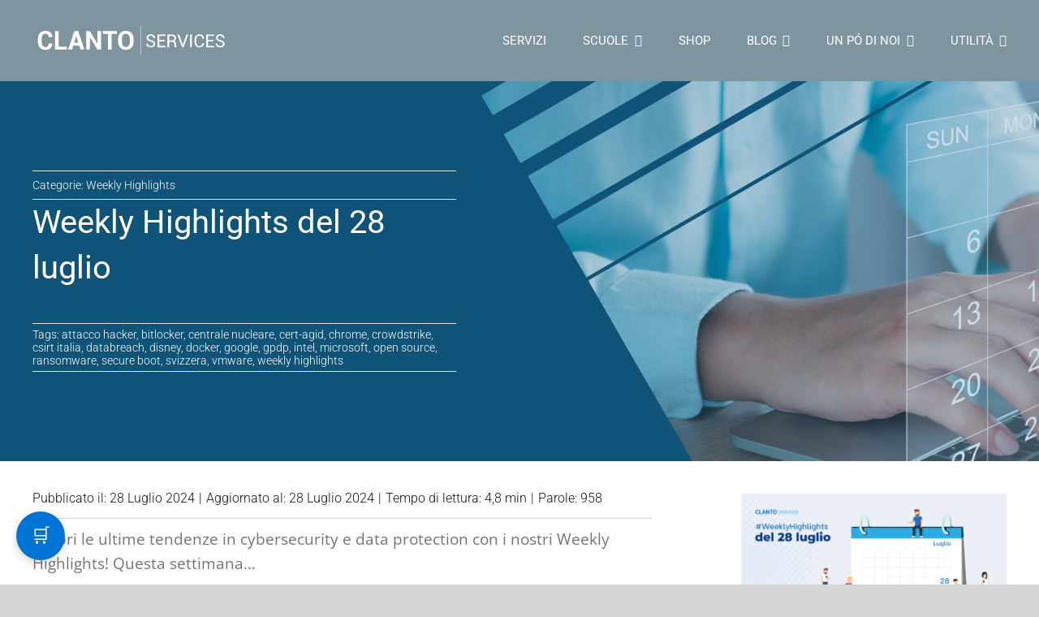

--- FILE ---
content_type: text/html; charset=UTF-8
request_url: https://clanto.it/weekly-highlights/settimana-del-28-luglio/
body_size: 33693
content:
<!DOCTYPE html>
<html class="avada-html-layout-wide avada-html-header-position-top avada-is-100-percent-template" lang="it-IT" prefix="og: http://ogp.me/ns# fb: http://ogp.me/ns/fb#">
<head>
	<meta http-equiv="X-UA-Compatible" content="IE=edge" />
	<meta http-equiv="Content-Type" content="text/html; charset=utf-8"/>
	<meta name="viewport" content="width=device-width, initial-scale=1" />
	<meta name='robots' content='index, follow, max-image-preview:large, max-snippet:-1, max-video-preview:-1' />

	<!-- This site is optimized with the Yoast SEO plugin v26.8 - https://yoast.com/product/yoast-seo-wordpress/ -->
	<title>Weekly Highlights del 28 luglio - Clanto Services srl</title>
	<meta name="description" content="Scopri le ultime tendenze in cybersecurity e data protection con i nostri Weekly Highlights! Questa settimana..." />
	<link rel="canonical" href="https://clanto.it/weekly-highlights/settimana-del-28-luglio/" />
	<meta property="og:locale" content="it_IT" />
	<meta property="og:type" content="article" />
	<meta property="og:title" content="Weekly Highlights del 28 luglio - Clanto Services srl" />
	<meta property="og:description" content="Scopri le ultime tendenze in cybersecurity e data protection con i nostri Weekly Highlights! Questa settimana..." />
	<meta property="og:url" content="https://clanto.it/weekly-highlights/settimana-del-28-luglio/" />
	<meta property="og:site_name" content="Clanto Services srl" />
	<meta property="article:published_time" content="2024-07-28T09:52:26+00:00" />
	<meta property="article:modified_time" content="2024-07-28T10:03:40+00:00" />
	<meta property="og:image" content="https://clanto.it/wp-content/uploads/2024/07/28R.png" />
	<meta property="og:image:width" content="1200" />
	<meta property="og:image:height" content="628" />
	<meta property="og:image:type" content="image/png" />
	<meta name="author" content="Antonio Esposito" />
	<meta name="twitter:card" content="summary_large_image" />
	<meta name="twitter:label1" content="Scritto da" />
	<meta name="twitter:data1" content="Antonio Esposito" />
	<meta name="twitter:label2" content="Tempo di lettura stimato" />
	<meta name="twitter:data2" content="6 minuti" />
	<script type="application/ld+json" class="yoast-schema-graph">{"@context":"https://schema.org","@graph":[{"@type":"Article","@id":"https://clanto.it/weekly-highlights/settimana-del-28-luglio/#article","isPartOf":{"@id":"https://clanto.it/weekly-highlights/settimana-del-28-luglio/"},"author":{"name":"Antonio Esposito","@id":"https://clanto.it/#/schema/person/fb574fed5cd13b0a75b0a50bb04a3cd6"},"headline":"Weekly Highlights del 28 luglio","datePublished":"2024-07-28T09:52:26+00:00","dateModified":"2024-07-28T10:03:40+00:00","mainEntityOfPage":{"@id":"https://clanto.it/weekly-highlights/settimana-del-28-luglio/"},"wordCount":980,"image":{"@id":"https://clanto.it/weekly-highlights/settimana-del-28-luglio/#primaryimage"},"thumbnailUrl":"https://clanto.it/wp-content/uploads/2024/07/28R.png","keywords":["attacco hacker","bitlocker","centrale nucleare","cert-agid","chrome","crowdstrike","csirt italia","databreach","disney","docker","google","gpdp","intel","microsoft","open source","ransomware","secure boot","svizzera","vmware","weekly highlights"],"articleSection":["Weekly Highlights"],"inLanguage":"it-IT"},{"@type":"WebPage","@id":"https://clanto.it/weekly-highlights/settimana-del-28-luglio/","url":"https://clanto.it/weekly-highlights/settimana-del-28-luglio/","name":"Weekly Highlights del 28 luglio - Clanto Services srl","isPartOf":{"@id":"https://clanto.it/#website"},"primaryImageOfPage":{"@id":"https://clanto.it/weekly-highlights/settimana-del-28-luglio/#primaryimage"},"image":{"@id":"https://clanto.it/weekly-highlights/settimana-del-28-luglio/#primaryimage"},"thumbnailUrl":"https://clanto.it/wp-content/uploads/2024/07/28R.png","datePublished":"2024-07-28T09:52:26+00:00","dateModified":"2024-07-28T10:03:40+00:00","author":{"@id":"https://clanto.it/#/schema/person/fb574fed5cd13b0a75b0a50bb04a3cd6"},"description":"Scopri le ultime tendenze in cybersecurity e data protection con i nostri Weekly Highlights! Questa settimana...","breadcrumb":{"@id":"https://clanto.it/weekly-highlights/settimana-del-28-luglio/#breadcrumb"},"inLanguage":"it-IT","potentialAction":[{"@type":"ReadAction","target":["https://clanto.it/weekly-highlights/settimana-del-28-luglio/"]}]},{"@type":"ImageObject","inLanguage":"it-IT","@id":"https://clanto.it/weekly-highlights/settimana-del-28-luglio/#primaryimage","url":"https://clanto.it/wp-content/uploads/2024/07/28R.png","contentUrl":"https://clanto.it/wp-content/uploads/2024/07/28R.png","width":1200,"height":628},{"@type":"BreadcrumbList","@id":"https://clanto.it/weekly-highlights/settimana-del-28-luglio/#breadcrumb","itemListElement":[{"@type":"ListItem","position":1,"name":"Home","item":"https://clanto.it/"},{"@type":"ListItem","position":2,"name":"Weekly Highlights del 28 luglio"}]},{"@type":"WebSite","@id":"https://clanto.it/#website","url":"https://clanto.it/","name":"Clanto Services srl","description":"Il tuo punto di riferimento nel settore Informatico","potentialAction":[{"@type":"SearchAction","target":{"@type":"EntryPoint","urlTemplate":"https://clanto.it/?s={search_term_string}"},"query-input":{"@type":"PropertyValueSpecification","valueRequired":true,"valueName":"search_term_string"}}],"inLanguage":"it-IT"},{"@type":"Person","@id":"https://clanto.it/#/schema/person/fb574fed5cd13b0a75b0a50bb04a3cd6","name":"Antonio Esposito","description":"L'Hacker Etico che fa tremare i Server e nessuno vuole tra i piedi, guida la sua squadra di nerds nella lotta contro i cyber-cattivi. Armato delle sue fidate IA e di codice Open Source affronta le minacce del cyberspazio con coraggio, anche quando il suo PC emette suoni misteriosi e schermate blu. Nelle ore silenziose della notte, il cyberspazio diventa il suo regno, e il sonno diventa solo un'altra variabile da ottimizzare.","sameAs":["https://www.linkedin.com/in/clanto007/"],"url":"https://clanto.it/author/antonioclanto-it/"}]}</script>
	<!-- / Yoast SEO plugin. -->



<link rel="alternate" type="application/rss+xml" title="Clanto Services srl &raquo; Feed" href="https://clanto.it/feed/" />
		
		
		
				<link rel="alternate" title="oEmbed (JSON)" type="application/json+oembed" href="https://clanto.it/wp-json/oembed/1.0/embed?url=https%3A%2F%2Fclanto.it%2Fweekly-highlights%2Fsettimana-del-28-luglio%2F" />
<link rel="alternate" title="oEmbed (XML)" type="text/xml+oembed" href="https://clanto.it/wp-json/oembed/1.0/embed?url=https%3A%2F%2Fclanto.it%2Fweekly-highlights%2Fsettimana-del-28-luglio%2F&#038;format=xml" />
<link rel="alternate" type="application/rss+xml" title="Feed Clanto Services srl &raquo; Storie" href="https://clanto.it/web-stories/feed/">					<meta name="description" content="Scopri le ultime tendenze in cybersecurity e data protection con i nostri Weekly Highlights! Questa settimana...

Secure Boot Vulnerabile: Binarly Scopre una Grave Minaccia
Una nuova vulnerabilità in Secure Boot è stata scoperta da Binarly, mettendo a rischio la sicurezza di milioni di dispositivi. Questa falla potrebbe consentire agli hacker di bypassare le protezioni"/>
				
		<meta property="og:locale" content="it_IT"/>
		<meta property="og:type" content="article"/>
		<meta property="og:site_name" content="Clanto Services srl"/>
		<meta property="og:title" content="Weekly Highlights del 28 luglio - Clanto Services srl"/>
				<meta property="og:description" content="Scopri le ultime tendenze in cybersecurity e data protection con i nostri Weekly Highlights! Questa settimana...

Secure Boot Vulnerabile: Binarly Scopre una Grave Minaccia
Una nuova vulnerabilità in Secure Boot è stata scoperta da Binarly, mettendo a rischio la sicurezza di milioni di dispositivi. Questa falla potrebbe consentire agli hacker di bypassare le protezioni"/>
				<meta property="og:url" content="https://clanto.it/weekly-highlights/settimana-del-28-luglio/"/>
										<meta property="article:published_time" content="2024-07-28T09:52:26+01:00"/>
							<meta property="article:modified_time" content="2024-07-28T10:03:40+01:00"/>
								<meta name="author" content="Antonio Esposito"/>
								<meta property="og:image" content="https://clanto.it/wp-content/uploads/2024/07/28R.png"/>
		<meta property="og:image:width" content="1200"/>
		<meta property="og:image:height" content="628"/>
		<meta property="og:image:type" content="image/png"/>
				<style id='wp-img-auto-sizes-contain-inline-css' type='text/css'>
img:is([sizes=auto i],[sizes^="auto," i]){contain-intrinsic-size:3000px 1500px}
/*# sourceURL=wp-img-auto-sizes-contain-inline-css */
</style>
<link rel='stylesheet' id='mec-select2-style-css' href='https://clanto.it/wp-content/plugins/modern-events-calendar-lite/assets/packages/select2/select2.min.css?ver=7.28.0.1769337299' type='text/css' media='all' />
<link rel='stylesheet' id='mec-font-icons-css' href='https://clanto.it/wp-content/plugins/modern-events-calendar-lite/assets/css/iconfonts.css?ver=7.28.0.1769337299' type='text/css' media='all' />
<link rel='stylesheet' id='mec-frontend-style-css' href='https://clanto.it/wp-content/plugins/modern-events-calendar-lite/assets/css/frontend.min.css?ver=7.28.0.1769337299' type='text/css' media='all' />
<link rel='stylesheet' id='accessibility-css' href='https://clanto.it/wp-content/plugins/modern-events-calendar-lite/assets/css/a11y.min.css?ver=7.28.0.1769337299' type='text/css' media='all' />
<link rel='stylesheet' id='mec-tooltip-style-css' href='https://clanto.it/wp-content/plugins/modern-events-calendar-lite/assets/packages/tooltip/tooltip.css?ver=7.28.0.1769337299' type='text/css' media='all' />
<link rel='stylesheet' id='mec-tooltip-shadow-style-css' href='https://clanto.it/wp-content/plugins/modern-events-calendar-lite/assets/packages/tooltip/tooltipster-sideTip-shadow.min.css?ver=7.28.0.1769337299' type='text/css' media='all' />
<link rel='stylesheet' id='featherlight-css' href='https://clanto.it/wp-content/plugins/modern-events-calendar-lite/assets/packages/featherlight/featherlight.css?ver=7.28.0.1769337299' type='text/css' media='all' />
<link rel='stylesheet' id='mec-lity-style-css' href='https://clanto.it/wp-content/plugins/modern-events-calendar-lite/assets/packages/lity/lity.min.css?ver=7.28.0.1769337299' type='text/css' media='all' />
<link rel='stylesheet' id='mec-general-calendar-style-css' href='https://clanto.it/wp-content/plugins/modern-events-calendar-lite/assets/css/mec-general-calendar.css?ver=7.28.0.1769337299' type='text/css' media='all' />
<link rel='stylesheet' id='layerslider-css' href='https://clanto.it/wp-content/plugins/LayerSlider/assets/static/layerslider/css/layerslider.css?ver=7.15.1' type='text/css' media='all' />
<link rel='stylesheet' id='ihc_front_end_style-css' href='https://clanto.it/wp-content/plugins/indeed-membership-pro/assets/css/style.min.css?ver=13.5' type='text/css' media='all' />
<link rel='stylesheet' id='ihc_templates_style-css' href='https://clanto.it/wp-content/plugins/indeed-membership-pro/assets/css/templates.min.css?ver=13.5' type='text/css' media='all' />
<link rel='stylesheet' id='clanto-sharer-css' href='https://clanto.it/wp-content/plugins/clanto-sharer/clanto-sharer/assets/css/clanto-sharer.css?ver=1.0.0' type='text/css' media='all' />
<link rel='stylesheet' id='eeb-css-frontend-css' href='https://clanto.it/wp-content/plugins/email-encoder-bundle/assets/css/style.css?ver=54d4eedc552c499c4a8d6b89c23d3df1' type='text/css' media='all' />
<link rel='stylesheet' id='style_login_widget-css' href='https://clanto.it/wp-content/plugins/miniorange-login-with-eve-online-google-facebook/css/style_login_widget.min.css?ver=6.26.15' type='text/css' media='all' />
<link rel='stylesheet' id='fusion-dynamic-css-css' href='https://clanto.it/wp-content/uploads/fusion-styles/fb70cdc9ffd01afd2ca4ca93b855c6a3.min.css?ver=3.14' type='text/css' media='all' />
<script type="text/javascript" src="https://clanto.it/wp-includes/js/jquery/jquery.min.js?ver=3.7.1" id="jquery-core-js"></script>
<script type="text/javascript" id="layerslider-utils-js-extra">
/* <![CDATA[ */
var LS_Meta = {"v":"7.15.1","fixGSAP":"1"};
//# sourceURL=layerslider-utils-js-extra
/* ]]> */
</script>
<script type="text/javascript" src="https://clanto.it/wp-content/plugins/LayerSlider/assets/static/layerslider/js/layerslider.utils.js?ver=7.15.1" id="layerslider-utils-js"></script>
<script type="text/javascript" src="https://clanto.it/wp-content/plugins/LayerSlider/assets/static/layerslider/js/layerslider.kreaturamedia.jquery.js?ver=7.15.1" id="layerslider-js"></script>
<script type="text/javascript" src="https://clanto.it/wp-content/plugins/LayerSlider/assets/static/layerslider/js/layerslider.transitions.js?ver=7.15.1" id="layerslider-transitions-js"></script>
<script type="text/javascript" id="ihc-front_end_js-js-extra">
/* <![CDATA[ */
var ihc_translated_labels = {"delete_level":"Are you sure you want to delete this membership?","cancel_level":"Are you sure you want to cancel this membership?"};
//# sourceURL=ihc-front_end_js-js-extra
/* ]]> */
</script>
<script type="text/javascript" src="https://clanto.it/wp-content/plugins/indeed-membership-pro/assets/js/functions.min.js?ver=13.5" id="ihc-front_end_js-js"></script>
<script type="text/javascript" id="ihc-front_end_js-js-after">
/* <![CDATA[ */
var ihc_site_url='https://clanto.it';
var ihc_plugin_url='https://clanto.it/wp-content/plugins/indeed-membership-pro/';
var ihc_ajax_url='https://clanto.it/wp-admin/admin-ajax.php';
var ihcStripeMultiply='100';
//# sourceURL=ihc-front_end_js-js-after
/* ]]> */
</script>
<script type="text/javascript" src="https://clanto.it/wp-content/plugins/email-encoder-bundle/assets/js/custom.js?ver=2c542c9989f589cd5318f5cef6a9ecd7" id="eeb-js-frontend-js"></script>
<meta name="generator" content="Powered by LayerSlider 7.15.1 - Build Heros, Sliders, and Popups. Create Animations and Beautiful, Rich Web Content as Easy as Never Before on WordPress." />
<!-- LayerSlider updates and docs at: https://layerslider.com -->
<link rel="https://api.w.org/" href="https://clanto.it/wp-json/" /><link rel="alternate" title="JSON" type="application/json" href="https://clanto.it/wp-json/wp/v2/posts/2588" /><link rel="EditURI" type="application/rsd+xml" title="RSD" href="https://clanto.it/xmlrpc.php?rsd" />
<meta name="generator" content="WordPress 6.9" />
<link rel='shortlink' href='https://clanto.it/?p=2588' />
<!-- start Simple Custom CSS and JS -->
<style type="text/css">
        .eol .search-container {
            position: relative;
            max-width: 400px;
            margin: auto;
        }
        .eol .search-input {
            width: 100%;
            padding: 10px;
            font-size: 16px;
            border: 1px solid #ddd;
            border-radius: 5px;
        }
        .eol .autocomplete-list {
            position: absolute;
            width: 100%;
            border: 1px solid #ddd;
            border-top: none;
            z-index: 99;
            background: white;
            max-height: 200px;
            overflow-y: auto;
            border-bottom-left-radius: 5px;
            border-bottom-right-radius: 5px;
        }
        .eol .autocomplete-item {
            padding: 10px;
            cursor: pointer;
            border-bottom: 1px solid #ddd;
        }
        .eol .autocomplete-item:hover {
            background-color: #f1f1f1;
        }
        .eol .hidden {
            display: none;
        }
        .eol .response {
            margin-top: 20px;
			overflow-x:auto;
        }
        .eol table {
            width: 100%;
            border-collapse: collapse;
            margin-top: 20px;
        }
        .eol table, th, td {
            border: 1px solid #ddd;
        }
        .eol th, td {
            padding: 10px;
            text-align: left;
        }
        .eol th {
            background-color: #f2f2f2;
        }
        .eol .expired {
            background-color: #f86011;
			color: #ffffff;
        }
        .eol .warning {
            background-color: #ffbd03;
        }
        .eol .future {
            background-color: #04AA6D;
			color: #ffffff;
        }
        .eol .hidden-row {
            display: none;
        }
        .eol .show-more {
            text-align: center;
            margin-top: 10px;
        }
        .eol .show-more button {
            padding: 10px 20px;
            font-size: 16px;
            color: white;
            background-color: #007bff;
            border: none;
            border-radius: 5px;
            cursor: pointer;
            transition: background-color 0.3s;
        }
        .eol .show-more button:hover {
            background-color: #0056b3;
        }
        .eol .tableTitle {
            text-align: center;
        }</style>
<!-- end Simple Custom CSS and JS -->
<!-- start Simple Custom CSS and JS -->
<style type="text/css">
.word-wrap {
	word-wrap: break-word;
}
.fusion-standard-logo {
	width: 250px;
    max-height: none !important;
}
code {
background: #eee;
padding: 5px 20px;
}
</style>
<!-- end Simple Custom CSS and JS -->
<!-- start Simple Custom CSS and JS -->
<style type="text/css">
#highlight {
	background-color: #fafafa;
	padding: 20px;
	border-radius: 5px;
	width: 100%;
	margin-bottom: 40px;
}
#highlight h2{
	font-weight:bold
}
#highlight a{
	color: #1976d2;
	text-decoration: none;
	cursor: pointer;
}</style>
<!-- end Simple Custom CSS and JS -->
<!-- start Simple Custom CSS and JS -->
<style type="text/css">
.nascondi {
	display: none
}
.password_generator .password-display {
    background-color: #0078d4; /* Colore blu */
    color: white;
    padding: 10px;
    text-align: center;
    border-radius: 5px;
    margin-bottom: 20px;
    font-size: 20px;
    }
    .password_generator label {
        color: #666;
        font-size: 16px;
        display: block;
        margin-bottom: 5px;
    }
    
    .password_generator input[type="range"] {
        width: 100%;
    }
    
    .password_generator input[type="text"], input[type="number"], select, textarea, button {
        width: 100%;
        padding: 8px;
        border: 1px solid #ddd;
        border-radius: 4px;
        margin-bottom: 10px;
        width: 100%;
    }
    
    .password_generator .radio-group {
        display: flex;
        justify-content: space-between;
        margin-bottom: 10px;
    }
    
    .password_generator .radio-item {
        width: 24.9%;
        text-align: center;
    }
    
    .password_generator .checkbox-group {
        display: flex;
        justify-content: space-between;
        margin-bottom: 10px;
    }
    
    .password_generator .checkbox-item {
        display: flex;
        align-items: center;
    }
    .checkbox-item  input[type="checkbox"] {
        margin-top: -5px;
    }
        #customSymbols {
            margin-left: 10px;
        }
    .password_generator button {
        padding: 10px 0;
        background-color: #0078d4;
        border: none;
        color: #fff;
        border-radius: 4px;
        cursor: pointer;
        font-size: 16px;
        margin-top: 10px;
        display: inline-block;
        width: 100%;
        transition: background-color 0.3s ease;
    }
    
    .password_generator button:hover {
        background-color: #005a9e;
    }

    .password_generator textarea {
    margin-top: 10px;
    resize: none; /* Prevent manual resizing */
    display:block;
    height: auto; /* Permetti alla textarea di crescere verticalmente */
    overflow: hidden; /* Nascondi le barre di scorrimento */
    display: none;
    width: 100%;
    }
    
    .password_generator .icon {
        margin-right: 5px;
    }
    
    .password_generator #length {
    -webkit-appearance: none;
    width: 100%;
    height: 15px;
    border-radius: 5px;  
    background: green;
    outline: none;
    opacity: 0.7;
    -webkit-transition: .2s;
    transition: opacity .2s;
    }
    .password_generator #length::-webkit-slider-thumb {
    -webkit-appearance: none;
    appearance: none;
    width: 25px;
    height: 25px;
    border-radius: 50%; 
    background: #0078d4;
    cursor: pointer;
    }
    .password_generator #length::-moz-range-thumb {
    width: 25px;
    height: 25px;
    border-radius: 50%;
    background: #0078d4;
    cursor: pointer;
    }
    /* Mouse-over effects */
    .password_generator #length:hover {
    opacity: 1; /* Fully shown on mouse-over */
    }
    .password_generator .copy-icon {
    .copy-icon {
    cursor: pointer;
    color: #ffffff; /* Assicurati che il colore sia visibile sullo sfondo */
    margin-left: 20px; /* Distanza dall'ultimo elemento testuale */
    }
    }
    
    .password_generator .password-display {
    display: flex;
    align-items: center;
    padding: 10px;
    background-color: #0078d4; /* Colore blu */
    color: white;
    border-radius: 5px;
    margin-bottom: 20px;
    font-size: 20px;
    }
    .password_generator #initialPassword {
    font-size: 100%;
    flex-grow: 1;
    text-align: center; /* Centra il testo della password */
    }
    .password_generator #copyAllPasswordsButton {
    display:none;
    }
@media screen and (max-width: 600px) {
        .password_generator .checkbox-group {
            display: block;
            text-align: center;
            margin-top: 20px;
        }
        .password_generator .primi3 {
        display: inline-block;
        width: 30%;
        margin: 0 auto;
        padding: 10px;
        box-sizing: border-box;
        vertical-align: top;
        }
        .password_generator .quarto {
            display: flex;
            width: 100%;
            margin: 0 auto;
            padding: 10px;
            box-sizing: border-box;
            vertical-align: top;
            }
        .quarto checkbox {
            margin-top: -10px !important;
        }
        .quarto label {
            margin-top: -10px !important;
        }
        .password_generator .radio-group {
            display: block;
        
        }
        .password_generator .radio-item {
            width: 49%;
        text-align: center;
        display: inline-block;
        }
        .password_generator label {
            text-align: center;
    }
    .password_generator textarea {
        line-height: 1em;
        font-size: 1em;
    }
    .quarto #symbols {
            margin-top: -10px !important;
        }
    }</style>
<!-- end Simple Custom CSS and JS -->
<!-- start Simple Custom CSS and JS -->
<style type="text/css">
#tree-nation-offset-website {
margin: 0 auto;
text-align: center;
}</style>
<!-- end Simple Custom CSS and JS -->
<!-- start Simple Custom CSS and JS -->
<script type="text/javascript">
window.onload = function() {
    var links = document.getElementsByTagName("a");
    for (var i = 0; i < links.length; i++) {
        if (links[i].href.includes("456ygfWRuy456ytrhgf")) {
            return; // Non eseguire il resto dello script se trovi un link con "password-utilities"
        }
    }

    document.body.oncontextmenu = function() {
        return false; // Disattiva il menu contestuale con il tasto destro del mouse
    };

    document.body.oncopy = function() {
        return false; // Impedisci la copia degli elementi
    };
};</script>
<!-- end Simple Custom CSS and JS -->
<!-- start Simple Custom CSS and JS -->
<script src="https://widgets.tree-nation.com/js/widgets/v1/widgets.min.js?v=1.0"></script><!-- end Simple Custom CSS and JS -->
<meta name='ump-hash' content='MTMuNXwyMDI0MDQxN3wx'><meta name='ump-token' content='ed998e5c00'><meta property="og:type" content="article">
<meta property="og:title" content="Weekly Highlights del 28 luglio">
<meta property="og:description" content="Questa settimana:
🔥Vulnerabilità #secureboot
🔥#googlechrome cancella le password salvate
🔥#vulnerabilitagrave 10/10 su Docker
🔥#aggiornamento windows 11 problemi con #bitlocker
🔥#intel ancora problemi con I9 di ultima generazione
🔥#google non manderà in pensione i cookie
🔥In Cina prima #centralenucleare con nucleo a prova di fusione
🔥#svizzera solo #softwareopensource nella PA
🔥#disney stop alla condivisione dell&#039;abbonamento
🔥Gli attacchi ranwomare della settimana
🔥Notizie del #GPDP
🔥Le #CVE più pericolose della settimana
#cybersecurity #dataprotection #weeklyhighlights">
<meta property="og:image" content="https://clanto.it/wp-content/uploads/2024/07/28R.png">
<meta property="og:image:width" content="1200">
<meta property="og:image:height" content="630">
<meta property="og:url" content="https://clanto.it/weekly-highlights/settimana-del-28-luglio/">
<meta name="twitter:card" content="summary_large_image">
<meta name="twitter:title" content="Weekly Highlights del 28 luglio">
<meta name="twitter:description" content="Questa settimana:
🔥Vulnerabilità #secureboot
🔥#googlechrome cancella le password salvate
🔥#vulnerabilitagrave 10/10 su Docker
🔥#aggiornamento windows 11 problemi con #bitlocker
🔥#intel ancora problemi con I9 di ultima generazione
🔥#google non manderà in pensione i cookie
🔥In Cina prima #centralenucleare con nucleo a prova di fusione
🔥#svizzera solo #softwareopensource nella PA
🔥#disney stop alla condivisione dell&#039;abbonamento
🔥Gli attacchi ranwomare della settimana
🔥Notizie del #GPDP
🔥Le #CVE più pericolose della settimana
#cybersecurity #dataprotection #weeklyhighlights">
<meta name="twitter:image" content="https://clanto.it/wp-content/uploads/2024/07/28R.png">
<meta property="instagram:media" content="https://clanto.it/wp-content/uploads/2024/07/28R.png">
<meta property="og:title" content="Weekly Highlights del 28 luglio">
<meta property="og:description" content="Questa settimana:
🔥Vulnerabilità #secureboot
🔥#googlechrome cancella le password salvate
🔥#vulnerabilitagrave 10/10 su Docker
🔥#aggiornamento windows 11 problemi con #bitlocker
🔥#intel ancora problemi con I9 di ultima generazione
🔥#google non manderà in pensione i cookie
🔥In Cina prima #centralenucleare con nucleo a prova di fusione
🔥#svizzera solo #softwareopensource nella PA
🔥#disney stop alla condivisione dell&#039;abbonamento
🔥Gli attacchi ranwomare della settimana
🔥Notizie del #GPDP
🔥Le #CVE più pericolose della settimana
#cybersecurity #dataprotection #weeklyhighlights">
<meta property="og:image" content="https://clanto.it/wp-content/uploads/2024/07/28R.png">
<meta property="pinterest:media" content="https://clanto.it/wp-content/uploads/2024/07/28R.png">
<meta property="pinterest:description" content="Questa settimana:
🔥Vulnerabilità #secureboot
🔥#googlechrome cancella le password salvate
🔥#vulnerabilitagrave 10/10 su Docker
🔥#aggiornamento windows 11 problemi con #bitlocker
🔥#intel ancora problemi con I9 di ultima generazione
🔥#google non manderà in pensione i cookie
🔥In Cina prima #centralenucleare con nucleo a prova di fusione
🔥#svizzera solo #softwareopensource nella PA
🔥#disney stop alla condivisione dell&#039;abbonamento
🔥Gli attacchi ranwomare della settimana
🔥Notizie del #GPDP
🔥Le #CVE più pericolose della settimana
#cybersecurity #dataprotection #weeklyhighlights">
<style type="text/css" id="css-fb-visibility">@media screen and (max-width: 640px){.fusion-no-small-visibility{display:none !important;}body .sm-text-align-center{text-align:center !important;}body .sm-text-align-left{text-align:left !important;}body .sm-text-align-right{text-align:right !important;}body .sm-text-align-justify{text-align:justify !important;}body .sm-flex-align-center{justify-content:center !important;}body .sm-flex-align-flex-start{justify-content:flex-start !important;}body .sm-flex-align-flex-end{justify-content:flex-end !important;}body .sm-mx-auto{margin-left:auto !important;margin-right:auto !important;}body .sm-ml-auto{margin-left:auto !important;}body .sm-mr-auto{margin-right:auto !important;}body .fusion-absolute-position-small{position:absolute;top:auto;width:100%;}.awb-sticky.awb-sticky-small{ position: sticky; top: var(--awb-sticky-offset,0); }}@media screen and (min-width: 641px) and (max-width: 1024px){.fusion-no-medium-visibility{display:none !important;}body .md-text-align-center{text-align:center !important;}body .md-text-align-left{text-align:left !important;}body .md-text-align-right{text-align:right !important;}body .md-text-align-justify{text-align:justify !important;}body .md-flex-align-center{justify-content:center !important;}body .md-flex-align-flex-start{justify-content:flex-start !important;}body .md-flex-align-flex-end{justify-content:flex-end !important;}body .md-mx-auto{margin-left:auto !important;margin-right:auto !important;}body .md-ml-auto{margin-left:auto !important;}body .md-mr-auto{margin-right:auto !important;}body .fusion-absolute-position-medium{position:absolute;top:auto;width:100%;}.awb-sticky.awb-sticky-medium{ position: sticky; top: var(--awb-sticky-offset,0); }}@media screen and (min-width: 1025px){.fusion-no-large-visibility{display:none !important;}body .lg-text-align-center{text-align:center !important;}body .lg-text-align-left{text-align:left !important;}body .lg-text-align-right{text-align:right !important;}body .lg-text-align-justify{text-align:justify !important;}body .lg-flex-align-center{justify-content:center !important;}body .lg-flex-align-flex-start{justify-content:flex-start !important;}body .lg-flex-align-flex-end{justify-content:flex-end !important;}body .lg-mx-auto{margin-left:auto !important;margin-right:auto !important;}body .lg-ml-auto{margin-left:auto !important;}body .lg-mr-auto{margin-right:auto !important;}body .fusion-absolute-position-large{position:absolute;top:auto;width:100%;}.awb-sticky.awb-sticky-large{ position: sticky; top: var(--awb-sticky-offset,0); }}</style><!-- Matomo -->
<script>
  var _paq = window._paq = window._paq || [];
  /* tracker methods like "setCustomDimension" should be called before "trackPageView" */
  _paq.push(['trackPageView']);
_paq.push(['trackAllContentImpressions']);
  _paq.push(['enableLinkTracking']);
  (function() {
    var u="https://mato.clanto.cloud/";
    _paq.push(['setTrackerUrl', u+'matomo.php']);
    _paq.push(['setSiteId', '1']);
    var d=document, g=d.createElement('script'), s=d.getElementsByTagName('script')[0];
    g.async=true; g.src=u+'matomo.js'; s.parentNode.insertBefore(g,s);
  })();
</script>
<!-- End Matomo Code -->
<link rel="icon" href="https://clanto.it/wp-content/uploads/2022/05/cropped-favico-32x32.png" sizes="32x32" />
<link rel="icon" href="https://clanto.it/wp-content/uploads/2022/05/cropped-favico-192x192.png" sizes="192x192" />
<link rel="apple-touch-icon" href="https://clanto.it/wp-content/uploads/2022/05/cropped-favico-180x180.png" />
<meta name="msapplication-TileImage" content="https://clanto.it/wp-content/uploads/2022/05/cropped-favico-270x270.png" />
		<script type="text/javascript">
			var doc = document.documentElement;
			doc.setAttribute( 'data-useragent', navigator.userAgent );
		</script>
		<style>:root,::before,::after{--mec-heading-font-family: 'Roboto';--mec-paragraph-font-family: 'Open Sans';--mec-color-skin: #0aad80;--mec-color-skin-rgba-1: rgba(10,173,128,.25);--mec-color-skin-rgba-2: rgba(10,173,128,.5);--mec-color-skin-rgba-3: rgba(10,173,128,.75);--mec-color-skin-rgba-4: rgba(10,173,128,.11);--mec-primary-border-radius: ;--mec-secondary-border-radius: ;--mec-container-normal-width: 1196px;--mec-container-large-width: 1690px;--mec-title-color: #1e73be;--mec-fes-main-color: #40d9f1;--mec-fes-main-color-rgba-1: rgba(64, 217, 241, 0.12);--mec-fes-main-color-rgba-2: rgba(64, 217, 241, 0.23);--mec-fes-main-color-rgba-3: rgba(64, 217, 241, 0.03);--mec-fes-main-color-rgba-4: rgba(64, 217, 241, 0.3);--mec-fes-main-color-rgba-5: rgb(64 217 241 / 7%);--mec-fes-main-color-rgba-6: rgba(64, 217, 241, 0.2);</style><style>.mec-single-event .mec-event-meta h6, .mec-single-event-sponsor span {
color: #666 !important;
font-weight: bold;
}
.mec-single-event .mec-event-meta dd a {
color: #f05a1a !important
}
.fusion-responsive-typography-calculated {
text-align: center;
}</style>
	<style id='wp-block-paragraph-inline-css' type='text/css'>
.is-small-text{font-size:.875em}.is-regular-text{font-size:1em}.is-large-text{font-size:2.25em}.is-larger-text{font-size:3em}.has-drop-cap:not(:focus):first-letter{float:left;font-size:8.4em;font-style:normal;font-weight:100;line-height:.68;margin:.05em .1em 0 0;text-transform:uppercase}body.rtl .has-drop-cap:not(:focus):first-letter{float:none;margin-left:.1em}p.has-drop-cap.has-background{overflow:hidden}:root :where(p.has-background){padding:1.25em 2.375em}:where(p.has-text-color:not(.has-link-color)) a{color:inherit}p.has-text-align-left[style*="writing-mode:vertical-lr"],p.has-text-align-right[style*="writing-mode:vertical-rl"]{rotate:180deg}
/*# sourceURL=https://clanto.it/wp-includes/blocks/paragraph/style.min.css */
</style>
<style id='global-styles-inline-css' type='text/css'>
:root{--wp--preset--aspect-ratio--square: 1;--wp--preset--aspect-ratio--4-3: 4/3;--wp--preset--aspect-ratio--3-4: 3/4;--wp--preset--aspect-ratio--3-2: 3/2;--wp--preset--aspect-ratio--2-3: 2/3;--wp--preset--aspect-ratio--16-9: 16/9;--wp--preset--aspect-ratio--9-16: 9/16;--wp--preset--color--black: #000000;--wp--preset--color--cyan-bluish-gray: #abb8c3;--wp--preset--color--white: #ffffff;--wp--preset--color--pale-pink: #f78da7;--wp--preset--color--vivid-red: #cf2e2e;--wp--preset--color--luminous-vivid-orange: #ff6900;--wp--preset--color--luminous-vivid-amber: #fcb900;--wp--preset--color--light-green-cyan: #7bdcb5;--wp--preset--color--vivid-green-cyan: #00d084;--wp--preset--color--pale-cyan-blue: #8ed1fc;--wp--preset--color--vivid-cyan-blue: #0693e3;--wp--preset--color--vivid-purple: #9b51e0;--wp--preset--color--awb-color-1: #ffffff;--wp--preset--color--awb-color-2: #f6f6f6;--wp--preset--color--awb-color-3: #ebeaea;--wp--preset--color--awb-color-4: #619e85;--wp--preset--color--awb-color-5: #747474;--wp--preset--color--awb-color-6: #1a80b6;--wp--preset--color--awb-color-7: #105378;--wp--preset--color--awb-color-8: #333333;--wp--preset--color--awb-color-custom-10: #e2e2e2;--wp--preset--color--awb-color-custom-11: #212934;--wp--preset--color--awb-color-custom-12: #e5e5e5;--wp--preset--color--awb-color-custom-13: #e0e0e0;--wp--preset--color--awb-color-custom-14: #e0dede;--wp--preset--color--awb-color-custom-15: #bebdbd;--wp--preset--color--awb-color-custom-16: #363839;--wp--preset--color--awb-color-custom-17: #e8e8e8;--wp--preset--color--awb-color-custom-18: #f2f3f5;--wp--preset--color--awb-color-custom-1: #f86011;--wp--preset--gradient--vivid-cyan-blue-to-vivid-purple: linear-gradient(135deg,rgb(6,147,227) 0%,rgb(155,81,224) 100%);--wp--preset--gradient--light-green-cyan-to-vivid-green-cyan: linear-gradient(135deg,rgb(122,220,180) 0%,rgb(0,208,130) 100%);--wp--preset--gradient--luminous-vivid-amber-to-luminous-vivid-orange: linear-gradient(135deg,rgb(252,185,0) 0%,rgb(255,105,0) 100%);--wp--preset--gradient--luminous-vivid-orange-to-vivid-red: linear-gradient(135deg,rgb(255,105,0) 0%,rgb(207,46,46) 100%);--wp--preset--gradient--very-light-gray-to-cyan-bluish-gray: linear-gradient(135deg,rgb(238,238,238) 0%,rgb(169,184,195) 100%);--wp--preset--gradient--cool-to-warm-spectrum: linear-gradient(135deg,rgb(74,234,220) 0%,rgb(151,120,209) 20%,rgb(207,42,186) 40%,rgb(238,44,130) 60%,rgb(251,105,98) 80%,rgb(254,248,76) 100%);--wp--preset--gradient--blush-light-purple: linear-gradient(135deg,rgb(255,206,236) 0%,rgb(152,150,240) 100%);--wp--preset--gradient--blush-bordeaux: linear-gradient(135deg,rgb(254,205,165) 0%,rgb(254,45,45) 50%,rgb(107,0,62) 100%);--wp--preset--gradient--luminous-dusk: linear-gradient(135deg,rgb(255,203,112) 0%,rgb(199,81,192) 50%,rgb(65,88,208) 100%);--wp--preset--gradient--pale-ocean: linear-gradient(135deg,rgb(255,245,203) 0%,rgb(182,227,212) 50%,rgb(51,167,181) 100%);--wp--preset--gradient--electric-grass: linear-gradient(135deg,rgb(202,248,128) 0%,rgb(113,206,126) 100%);--wp--preset--gradient--midnight: linear-gradient(135deg,rgb(2,3,129) 0%,rgb(40,116,252) 100%);--wp--preset--font-size--small: 13.5px;--wp--preset--font-size--medium: 20px;--wp--preset--font-size--large: 27px;--wp--preset--font-size--x-large: 42px;--wp--preset--font-size--normal: 18px;--wp--preset--font-size--xlarge: 36px;--wp--preset--font-size--huge: 54px;--wp--preset--spacing--20: 0.44rem;--wp--preset--spacing--30: 0.67rem;--wp--preset--spacing--40: 1rem;--wp--preset--spacing--50: 1.5rem;--wp--preset--spacing--60: 2.25rem;--wp--preset--spacing--70: 3.38rem;--wp--preset--spacing--80: 5.06rem;--wp--preset--shadow--natural: 6px 6px 9px rgba(0, 0, 0, 0.2);--wp--preset--shadow--deep: 12px 12px 50px rgba(0, 0, 0, 0.4);--wp--preset--shadow--sharp: 6px 6px 0px rgba(0, 0, 0, 0.2);--wp--preset--shadow--outlined: 6px 6px 0px -3px rgb(255, 255, 255), 6px 6px rgb(0, 0, 0);--wp--preset--shadow--crisp: 6px 6px 0px rgb(0, 0, 0);}:where(.is-layout-flex){gap: 0.5em;}:where(.is-layout-grid){gap: 0.5em;}body .is-layout-flex{display: flex;}.is-layout-flex{flex-wrap: wrap;align-items: center;}.is-layout-flex > :is(*, div){margin: 0;}body .is-layout-grid{display: grid;}.is-layout-grid > :is(*, div){margin: 0;}:where(.wp-block-columns.is-layout-flex){gap: 2em;}:where(.wp-block-columns.is-layout-grid){gap: 2em;}:where(.wp-block-post-template.is-layout-flex){gap: 1.25em;}:where(.wp-block-post-template.is-layout-grid){gap: 1.25em;}.has-black-color{color: var(--wp--preset--color--black) !important;}.has-cyan-bluish-gray-color{color: var(--wp--preset--color--cyan-bluish-gray) !important;}.has-white-color{color: var(--wp--preset--color--white) !important;}.has-pale-pink-color{color: var(--wp--preset--color--pale-pink) !important;}.has-vivid-red-color{color: var(--wp--preset--color--vivid-red) !important;}.has-luminous-vivid-orange-color{color: var(--wp--preset--color--luminous-vivid-orange) !important;}.has-luminous-vivid-amber-color{color: var(--wp--preset--color--luminous-vivid-amber) !important;}.has-light-green-cyan-color{color: var(--wp--preset--color--light-green-cyan) !important;}.has-vivid-green-cyan-color{color: var(--wp--preset--color--vivid-green-cyan) !important;}.has-pale-cyan-blue-color{color: var(--wp--preset--color--pale-cyan-blue) !important;}.has-vivid-cyan-blue-color{color: var(--wp--preset--color--vivid-cyan-blue) !important;}.has-vivid-purple-color{color: var(--wp--preset--color--vivid-purple) !important;}.has-black-background-color{background-color: var(--wp--preset--color--black) !important;}.has-cyan-bluish-gray-background-color{background-color: var(--wp--preset--color--cyan-bluish-gray) !important;}.has-white-background-color{background-color: var(--wp--preset--color--white) !important;}.has-pale-pink-background-color{background-color: var(--wp--preset--color--pale-pink) !important;}.has-vivid-red-background-color{background-color: var(--wp--preset--color--vivid-red) !important;}.has-luminous-vivid-orange-background-color{background-color: var(--wp--preset--color--luminous-vivid-orange) !important;}.has-luminous-vivid-amber-background-color{background-color: var(--wp--preset--color--luminous-vivid-amber) !important;}.has-light-green-cyan-background-color{background-color: var(--wp--preset--color--light-green-cyan) !important;}.has-vivid-green-cyan-background-color{background-color: var(--wp--preset--color--vivid-green-cyan) !important;}.has-pale-cyan-blue-background-color{background-color: var(--wp--preset--color--pale-cyan-blue) !important;}.has-vivid-cyan-blue-background-color{background-color: var(--wp--preset--color--vivid-cyan-blue) !important;}.has-vivid-purple-background-color{background-color: var(--wp--preset--color--vivid-purple) !important;}.has-black-border-color{border-color: var(--wp--preset--color--black) !important;}.has-cyan-bluish-gray-border-color{border-color: var(--wp--preset--color--cyan-bluish-gray) !important;}.has-white-border-color{border-color: var(--wp--preset--color--white) !important;}.has-pale-pink-border-color{border-color: var(--wp--preset--color--pale-pink) !important;}.has-vivid-red-border-color{border-color: var(--wp--preset--color--vivid-red) !important;}.has-luminous-vivid-orange-border-color{border-color: var(--wp--preset--color--luminous-vivid-orange) !important;}.has-luminous-vivid-amber-border-color{border-color: var(--wp--preset--color--luminous-vivid-amber) !important;}.has-light-green-cyan-border-color{border-color: var(--wp--preset--color--light-green-cyan) !important;}.has-vivid-green-cyan-border-color{border-color: var(--wp--preset--color--vivid-green-cyan) !important;}.has-pale-cyan-blue-border-color{border-color: var(--wp--preset--color--pale-cyan-blue) !important;}.has-vivid-cyan-blue-border-color{border-color: var(--wp--preset--color--vivid-cyan-blue) !important;}.has-vivid-purple-border-color{border-color: var(--wp--preset--color--vivid-purple) !important;}.has-vivid-cyan-blue-to-vivid-purple-gradient-background{background: var(--wp--preset--gradient--vivid-cyan-blue-to-vivid-purple) !important;}.has-light-green-cyan-to-vivid-green-cyan-gradient-background{background: var(--wp--preset--gradient--light-green-cyan-to-vivid-green-cyan) !important;}.has-luminous-vivid-amber-to-luminous-vivid-orange-gradient-background{background: var(--wp--preset--gradient--luminous-vivid-amber-to-luminous-vivid-orange) !important;}.has-luminous-vivid-orange-to-vivid-red-gradient-background{background: var(--wp--preset--gradient--luminous-vivid-orange-to-vivid-red) !important;}.has-very-light-gray-to-cyan-bluish-gray-gradient-background{background: var(--wp--preset--gradient--very-light-gray-to-cyan-bluish-gray) !important;}.has-cool-to-warm-spectrum-gradient-background{background: var(--wp--preset--gradient--cool-to-warm-spectrum) !important;}.has-blush-light-purple-gradient-background{background: var(--wp--preset--gradient--blush-light-purple) !important;}.has-blush-bordeaux-gradient-background{background: var(--wp--preset--gradient--blush-bordeaux) !important;}.has-luminous-dusk-gradient-background{background: var(--wp--preset--gradient--luminous-dusk) !important;}.has-pale-ocean-gradient-background{background: var(--wp--preset--gradient--pale-ocean) !important;}.has-electric-grass-gradient-background{background: var(--wp--preset--gradient--electric-grass) !important;}.has-midnight-gradient-background{background: var(--wp--preset--gradient--midnight) !important;}.has-small-font-size{font-size: var(--wp--preset--font-size--small) !important;}.has-medium-font-size{font-size: var(--wp--preset--font-size--medium) !important;}.has-large-font-size{font-size: var(--wp--preset--font-size--large) !important;}.has-x-large-font-size{font-size: var(--wp--preset--font-size--x-large) !important;}
/*# sourceURL=global-styles-inline-css */
</style>
<meta name="generator" content="WP Rocket 3.20.1.2" data-wpr-features="wpr_preload_links wpr_desktop" /></head>

<body class="wp-singular post-template-default single single-post postid-2588 single-format-standard wp-theme-Avada mec-theme-Avada fusion-image-hovers fusion-pagination-sizing fusion-button_type-flat fusion-button_span-no fusion-button_gradient-linear avada-image-rollover-circle-yes avada-image-rollover-yes avada-image-rollover-direction-center_horiz fusion-body ltr fusion-sticky-header no-tablet-sticky-header no-mobile-sticky-header no-mobile-slidingbar no-mobile-totop fusion-disable-outline fusion-sub-menu-fade mobile-logo-pos-left layout-wide-mode avada-has-boxed-modal-shadow-none layout-scroll-offset-full avada-has-zero-margin-offset-top fusion-top-header menu-text-align-center mobile-menu-design-modern fusion-show-pagination-text fusion-header-layout-v1 avada-responsive avada-footer-fx-none avada-menu-highlight-style-textcolor fusion-search-form-classic fusion-main-menu-search-dropdown fusion-avatar-square avada-blog-layout-grid avada-blog-archive-layout-grid avada-header-shadow-no avada-menu-icon-position-left avada-has-mainmenu-dropdown-divider avada-has-breadcrumb-mobile-hidden avada-has-titlebar-bar_and_content avada-has-pagination-padding avada-flyout-menu-direction-fade avada-has-blocks avada-ec-views-v1" data-awb-post-id="2588">
		<a class="skip-link screen-reader-text" href="#content">Salta al contenuto</a>

	<div data-rocket-location-hash="1bedd667ccdb0f2ae6123868cb70086e" id="boxed-wrapper">
		
		<div data-rocket-location-hash="c748e83a99a8efa38397a49b963eb39a" id="wrapper" class="fusion-wrapper">
			<div data-rocket-location-hash="30e21cd0d1ab48664f94f36d4ec80340" id="home" style="position:relative;top:-1px;"></div>
														<div data-rocket-location-hash="e680dc7026635a99c1d8b4924076c7c5" id="sliders-container" class="fusion-slider-visibility">
					</div>
				<div data-rocket-location-hash="306f09ecb95cd2ec3ba6325a9817a295" class="fusion-tb-header"><div class="fusion-fullwidth fullwidth-box fusion-builder-row-1 fusion-flex-container nonhundred-percent-fullwidth non-hundred-percent-height-scrolling fusion-sticky-container fusion-custom-z-index" style="--awb-border-radius-top-left:0px;--awb-border-radius-top-right:0px;--awb-border-radius-bottom-right:0px;--awb-border-radius-bottom-left:0px;--awb-z-index:9999;--awb-padding-top:0px;--awb-padding-bottom:0px;--awb-padding-top-small:15px;--awb-padding-bottom-small:15px;--awb-margin-bottom:0px;--awb-min-height:100px;--awb-background-color:rgba(96,125,139,0.81);--awb-sticky-background-color:rgba(100,158,134,0.95) !important;--awb-sticky-height:100px !important;--awb-flex-wrap:wrap;" data-transition-offset="100" data-scroll-offset="0" data-sticky-height-transition="1" data-sticky-small-visibility="1" data-sticky-medium-visibility="1" data-sticky-large-visibility="1" ><div class="fusion-builder-row fusion-row fusion-flex-align-items-center fusion-flex-content-wrap" style="max-width:calc( 1200px + 0px );margin-left: calc(-0px / 2 );margin-right: calc(-0px / 2 );"><div class="fusion-layout-column fusion_builder_column fusion-builder-column-0 fusion_builder_column_1_4 1_4 fusion-flex-column fusion-column-inner-bg-wrapper" style="--awb-inner-bg-size:cover;--awb-width-large:25%;--awb-margin-top-large:0px;--awb-spacing-right-large:0px;--awb-margin-bottom-large:0px;--awb-spacing-left-large:0px;--awb-width-medium:25%;--awb-order-medium:0;--awb-spacing-right-medium:0px;--awb-spacing-left-medium:0px;--awb-width-small:75%;--awb-order-small:0;--awb-spacing-right-small:0px;--awb-spacing-left-small:0px;"><span class="fusion-column-inner-bg hover-type-none"><a class="fusion-column-anchor" href="https://clanto.it/"><span class="fusion-column-inner-bg-image"></span></a></span><div class="fusion-column-wrapper fusion-column-has-shadow fusion-flex-justify-content-flex-start fusion-content-layout-row fusion-content-nowrap"><div class="fusion-image-element " style="--awb-margin-right:10px;--awb-max-width:250px;--awb-caption-title-font-family:var(--h2_typography-font-family);--awb-caption-title-font-weight:var(--h2_typography-font-weight);--awb-caption-title-font-style:var(--h2_typography-font-style);--awb-caption-title-size:var(--h2_typography-font-size);--awb-caption-title-transform:var(--h2_typography-text-transform);--awb-caption-title-line-height:var(--h2_typography-line-height);--awb-caption-title-letter-spacing:var(--h2_typography-letter-spacing);"><span class=" has-fusion-standard-logo fusion-imageframe imageframe-none imageframe-1 hover-type-none"><a class="fusion-no-lightbox" href="https://clanto.it/" target="_self"><img decoding="async" src="https://clanto.it/wp-content/uploads/2024/06/clanto_rettangolare_bianco.svg" srcset="https://clanto.it/wp-content/uploads/2024/06/clanto_rettangolare_bianco.svg 1x, https://clanto.it/wp-content/uploads/2024/06/clanto_rettangolare_bianco.svg 2x" style="max-height:0px;height:auto;" retina_url="https://clanto.it/wp-content/uploads/2024/06/clanto_rettangolare_bianco.svg" width="0" height="0" class="img-responsive fusion-standard-logo disable-lazyload" alt="Clanto Services srl Logo" /></a></span></div></div></div><div class="fusion-layout-column fusion_builder_column fusion-builder-column-1 fusion_builder_column_3_4 3_4 fusion-flex-column" style="--awb-bg-size:cover;--awb-width-large:75%;--awb-margin-top-large:0px;--awb-spacing-right-large:0px;--awb-margin-bottom-large:0px;--awb-spacing-left-large:0px;--awb-width-medium:75%;--awb-order-medium:0;--awb-spacing-right-medium:0px;--awb-spacing-left-medium:0px;--awb-width-small:25%;--awb-order-small:0;--awb-spacing-right-small:0px;--awb-spacing-left-small:0px;"><div class="fusion-column-wrapper fusion-column-has-shadow fusion-flex-justify-content-flex-start fusion-content-layout-column"><nav class="awb-menu awb-menu_row awb-menu_em-hover mobile-mode-collapse-to-button awb-menu_icons-left awb-menu_dc-yes mobile-trigger-fullwidth-off awb-menu_mobile-accordion awb-menu_indent-left mobile-size-full-absolute loading mega-menu-loading awb-menu_desktop awb-menu_arrows-sub awb-menu_dropdown awb-menu_expand-right awb-menu_transition-fade" style="--awb-font-size:15px;--awb-text-transform:none;--awb-gap:45px;--awb-justify-content:flex-end;--awb-color:#ffffff;--awb-active-color:rgba(255,255,255,0.63);--awb-submenu-sep-color:rgba(226,226,226,0);--awb-submenu-active-bg:#5b9179;--awb-submenu-active-color:#ffffff;--awb-submenu-text-transform:none;--awb-icons-color:#ffffff;--awb-icons-hover-color:#ffffff;--awb-arrows-size-height:0px;--awb-arrows-size-width:0px;--awb-main-justify-content:flex-start;--awb-mobile-nav-button-align-hor:flex-end;--awb-mobile-bg:#2d2d2d;--awb-mobile-color:#ffffff;--awb-mobile-nav-items-height:60;--awb-mobile-active-bg:#649e86;--awb-mobile-active-color:#ffffff;--awb-mobile-trigger-font-size:30px;--awb-trigger-padding-top:0px;--awb-trigger-padding-right:0px;--awb-trigger-padding-bottom:0px;--awb-trigger-padding-left:0px;--awb-mobile-trigger-color:#ffffff;--awb-mobile-trigger-background-color:rgba(255,255,255,0);--awb-mobile-nav-trigger-bottom-margin:15px;--awb-mobile-sep-color:rgba(0,0,0,0);--awb-sticky-min-height:70px;--awb-mobile-justify:flex-start;--awb-mobile-caret-left:auto;--awb-mobile-caret-right:0;--awb-fusion-font-family-typography:inherit;--awb-fusion-font-style-typography:normal;--awb-fusion-font-weight-typography:400;--awb-fusion-font-family-submenu-typography:inherit;--awb-fusion-font-style-submenu-typography:normal;--awb-fusion-font-weight-submenu-typography:400;--awb-fusion-font-family-mobile-typography:inherit;--awb-fusion-font-style-mobile-typography:normal;--awb-fusion-font-weight-mobile-typography:400;" aria-label="Provvisorio" data-breakpoint="895" data-count="0" data-transition-type="center" data-transition-time="300" data-expand="right"><button type="button" class="awb-menu__m-toggle awb-menu__m-toggle_no-text" aria-expanded="false" aria-controls="menu-provvisorio"><span class="awb-menu__m-toggle-inner"><span class="collapsed-nav-text"><span class="screen-reader-text">Toggle Navigation</span></span><span class="awb-menu__m-collapse-icon awb-menu__m-collapse-icon_no-text"><span class="awb-menu__m-collapse-icon-open awb-menu__m-collapse-icon-open_no-text technology-menu"></span><span class="awb-menu__m-collapse-icon-close awb-menu__m-collapse-icon-close_no-text technology-close"></span></span></span></button><ul id="menu-provvisorio" class="fusion-menu awb-menu__main-ul awb-menu__main-ul_row"><li  id="menu-item-1545"  class="menu-item menu-item-type-custom menu-item-object-custom menu-item-1545 awb-menu__li awb-menu__main-li awb-menu__main-li_regular"  data-item-id="1545"><span class="awb-menu__main-background-default awb-menu__main-background-default_center"></span><span class="awb-menu__main-background-active awb-menu__main-background-active_center"></span><a  href="#" class="awb-menu__main-a awb-menu__main-a_regular"><span class="menu-text">SERVIZI</span></a></li><li  id="menu-item-1228"  class="menu-item menu-item-type-custom menu-item-object-custom menu-item-has-children menu-item-1228 awb-menu__li awb-menu__main-li awb-menu__main-li_regular awb-menu__main-li_with-sub-arrow awb-menu__main-li_with-arrow"  data-item-id="1228"><span class="awb-menu__main-background-default awb-menu__main-background-default_center"></span><span class="awb-menu__main-background-active awb-menu__main-background-active_center"></span><a  href="#" class="awb-menu__main-a awb-menu__main-a_regular"><span class="menu-text">SCUOLE</span><span class="awb-menu__open-nav-submenu-hover"></span></a><button type="button" aria-label="Open submenu of SCUOLE" aria-expanded="false" class="awb-menu__open-nav-submenu_mobile awb-menu__open-nav-submenu_main"></button><span class="awb-menu__sub-arrow"></span><ul class="awb-menu__sub-ul awb-menu__sub-ul_main"><li  id="menu-item-1223"  class="menu-item menu-item-type-post_type menu-item-object-page menu-item-1223 awb-menu__li awb-menu__sub-li" ><a  href="https://clanto.it/scuole/assistenza-piattaforme/" class="awb-menu__sub-a"><span>Assistenza piattaforme didattiche</span></a></li><li  id="menu-item-1229"  class="menu-item menu-item-type-post_type menu-item-object-page menu-item-1229 awb-menu__li awb-menu__sub-li" ><a  href="https://clanto.it/scuole/piattaforma-scuola-org/" class="awb-menu__sub-a"><span>Piattaforma scuola.org</span></a></li><li  id="menu-item-1247"  class="menu-item menu-item-type-post_type menu-item-object-page menu-item-1247 awb-menu__li awb-menu__sub-li" ><a  href="https://clanto.it/scuole/assistenza-tecnica/" class="awb-menu__sub-a"><span>Assistenza tecnico informatica</span></a></li></ul></li><li  id="menu-item-707"  class="menu-item menu-item-type-custom menu-item-object-custom menu-item-707 awb-menu__li awb-menu__main-li awb-menu__main-li_regular"  data-item-id="707"><span class="awb-menu__main-background-default awb-menu__main-background-default_center"></span><span class="awb-menu__main-background-active awb-menu__main-background-active_center"></span><a  href="https://clanto.shop" class="awb-menu__main-a awb-menu__main-a_regular"><span class="menu-text">SHOP</span></a></li><li  id="menu-item-1544"  class="menu-item menu-item-type-custom menu-item-object-custom menu-item-has-children menu-item-1544 awb-menu__li awb-menu__main-li awb-menu__main-li_regular awb-menu__main-li_with-sub-arrow awb-menu__main-li_with-arrow"  data-item-id="1544"><span class="awb-menu__main-background-default awb-menu__main-background-default_center"></span><span class="awb-menu__main-background-active awb-menu__main-background-active_center"></span><a  href="#" class="awb-menu__main-a awb-menu__main-a_regular"><span class="menu-text">BLOG</span><span class="awb-menu__open-nav-submenu-hover"></span></a><button type="button" aria-label="Open submenu of BLOG" aria-expanded="false" class="awb-menu__open-nav-submenu_mobile awb-menu__open-nav-submenu_main"></button><span class="awb-menu__sub-arrow"></span><ul class="awb-menu__sub-ul awb-menu__sub-ul_main"><li  id="menu-item-1580"  class="menu-item menu-item-type-custom menu-item-object-custom menu-item-1580 awb-menu__li awb-menu__sub-li" ><a  href="https://clanto.it/argomento/weekly-highlights/" class="awb-menu__sub-a"><span>Weekly Highlights</span></a></li><li  id="menu-item-1581"  class="menu-item menu-item-type-custom menu-item-object-custom menu-item-1581 awb-menu__li awb-menu__sub-li" ><a  href="https://clanto.it/argomento/consigli-dataprotection/" class="awb-menu__sub-a"><span>Consigli Data Protection</span></a></li><li  id="menu-item-1582"  class="menu-item menu-item-type-custom menu-item-object-custom menu-item-1582 awb-menu__li awb-menu__sub-li" ><a  href="https://clanto.it/argomento/consigli-cybersecurity/" class="awb-menu__sub-a"><span>Consigli Cybersecurity</span></a></li><li  id="menu-item-2111"  class="menu-item menu-item-type-taxonomy menu-item-object-category menu-item-2111 awb-menu__li awb-menu__sub-li" ><a  href="https://clanto.it/argomento/cyberminacce-decifrate/" class="awb-menu__sub-a"><span>Cyberminacce Decifrate</span></a></li><li  id="menu-item-1901"  class="menu-item menu-item-type-taxonomy menu-item-object-category menu-item-1901 awb-menu__li awb-menu__sub-li" ><a  href="https://clanto.it/argomento/notizie/" class="awb-menu__sub-a"><span>Novità</span></a></li><li  id="menu-item-1920"  class="menu-item menu-item-type-post_type_archive menu-item-object-mec-events menu-item-1920 awb-menu__li awb-menu__sub-li" ><a  href="https://clanto.it/eventi/" class="awb-menu__sub-a"><span>Tutti gli Eventi</span></a></li></ul></li><li  id="menu-item-1360"  class="menu-item menu-item-type-custom menu-item-object-custom menu-item-has-children menu-item-1360 awb-menu__li awb-menu__main-li awb-menu__main-li_regular awb-menu__main-li_with-sub-arrow awb-menu__main-li_with-arrow"  data-item-id="1360"><span class="awb-menu__main-background-default awb-menu__main-background-default_center"></span><span class="awb-menu__main-background-active awb-menu__main-background-active_center"></span><a  href="#" class="awb-menu__main-a awb-menu__main-a_regular"><span class="menu-text">UN PÓ DI NOI</span><span class="awb-menu__open-nav-submenu-hover"></span></a><button type="button" aria-label="Open submenu of UN PÓ DI NOI" aria-expanded="false" class="awb-menu__open-nav-submenu_mobile awb-menu__open-nav-submenu_main"></button><span class="awb-menu__sub-arrow"></span><ul class="awb-menu__sub-ul awb-menu__sub-ul_main"><li  id="menu-item-1361"  class="menu-item menu-item-type-post_type menu-item-object-page menu-item-1361 awb-menu__li awb-menu__sub-li" ><a  href="https://clanto.it/sostenibilita/" class="awb-menu__sub-a"><span>Sostenibilità</span></a></li><li  id="menu-item-1391"  class="menu-item menu-item-type-post_type menu-item-object-page menu-item-1391 awb-menu__li awb-menu__sub-li" ><a  href="https://clanto.it/infrastruttura/" class="awb-menu__sub-a"><span>Infrastruttura</span></a></li></ul></li><li  id="menu-item-852"  class="menu-item menu-item-type-custom menu-item-object-custom menu-item-has-children menu-item-852 awb-menu__li awb-menu__main-li awb-menu__main-li_regular awb-menu__main-li_with-sub-arrow awb-menu__main-li_with-arrow"  data-item-id="852"><span class="awb-menu__main-background-default awb-menu__main-background-default_center"></span><span class="awb-menu__main-background-active awb-menu__main-background-active_center"></span><a  href="#" class="awb-menu__main-a awb-menu__main-a_regular"><span class="menu-text">UTILITÀ</span><span class="awb-menu__open-nav-submenu-hover"></span></a><button type="button" aria-label="Open submenu of UTILITÀ" aria-expanded="false" class="awb-menu__open-nav-submenu_mobile awb-menu__open-nav-submenu_main"></button><span class="awb-menu__sub-arrow"></span><ul class="awb-menu__sub-ul awb-menu__sub-ul_main"><li  id="menu-item-1157"  class="menu-item menu-item-type-custom menu-item-object-custom menu-item-1157 awb-menu__li awb-menu__sub-li" ><a  href="https://clanto.it/software/clantodesk.exe" class="awb-menu__sub-a"><span>Supporto Rapido</span></a></li><li  id="menu-item-1784"  class="menu-item menu-item-type-post_type menu-item-object-page menu-item-1784 awb-menu__li awb-menu__sub-li" ><a  href="https://clanto.it/web-utilities/" class="awb-menu__sub-a"><span>Web Utilities</span></a></li><li  id="menu-item-853"  class="menu-item menu-item-type-custom menu-item-object-custom menu-item-853 awb-menu__li awb-menu__sub-li" ><a  href="https://mx.clanto.email/" class="awb-menu__sub-a"><span>Accesso ai servizi</span></a></li><li  id="menu-item-690"  class="menu-item menu-item-type-post_type menu-item-object-page menu-item-690 awb-menu__li awb-menu__sub-li" ><a  href="https://clanto.it/download-software/" class="awb-menu__sub-a"><span>Raccolta Software</span></a></li><li  id="menu-item-1141"  class="menu-item menu-item-type-custom menu-item-object-custom menu-item-1141 awb-menu__li awb-menu__sub-li" ><a  href="https://supporto.clanto.it" class="awb-menu__sub-a"><span>Portale di supporto</span></a></li></ul></li></ul></nav></div></div></div></div>
</div>							
			<section data-rocket-location-hash="1ffcd8c89953bfe0cf5c6f4711a98169" class="fusion-page-title-bar fusion-tb-page-title-bar"><div class="fusion-fullwidth fullwidth-box fusion-builder-row-2 fusion-flex-container has-pattern-background has-mask-background fusion-parallax-none nonhundred-percent-fullwidth non-hundred-percent-height-scrolling lazyload" style="--awb-border-radius-top-left:0px;--awb-border-radius-top-right:0px;--awb-border-radius-bottom-right:0px;--awb-border-radius-bottom-left:0px;--awb-padding-top:110px;--awb-padding-bottom:110px;--awb-padding-top-medium:45px;--awb-padding-bottom-medium:72px;--awb-background-color:var(--awb-color7);--awb-background-image:linear-gradient(180deg, rgba(17,97,146,0.2) 0%,rgba(17,97,146,0.2) 100%);;--awb-background-size:cover;--awb-flex-wrap:wrap;" data-bg="https://clanto.it/wp-content/uploads/2024/05/weekly-highlights-scaled.jpg" data-bg-gradient="linear-gradient(180deg, rgba(17,97,146,0.2) 0%,rgba(17,97,146,0.2) 100%)" ><div class="awb-background-mask" style="background-image:  url(data:image/svg+xml;utf8,%3Csvg%20width%3D%221920%22%20height%3D%22954%22%20fill%3D%22none%22%20xmlns%3D%22http%3A%2F%2Fwww.w3.org%2F2000%2Fsvg%22%3E%3Cg%20clip-path%3D%22url%28%23prefix__clip0_75_23245%29%22%3E%3Cpath%20fill-rule%3D%22evenodd%22%20clip-rule%3D%22evenodd%22%20d%3D%22M2351.91%20237.689l-852.66-492.288L1352.25%200H0v954h801.461l-.689%201.194%20852.668%20492.286%2010.79-18.7L841.885%20954h136.628l719.877%20415.62%2016.46-28.51L1044.35%20954h109.29l588.53%20339.79%2020.98-36.33L1237.53%20954h81.97l464.14%20267.97%2030.74-53.25L1442.47%20954h54.66l330.91%20191.06%2046.45-80.46L1682.93%20954h27.3l171.09%2098.78%2054.86-95.016-16.18-9.339v-7.881l19.59%2011.31%20412.32-714.165zM1920%20948.425l-836.49-482.948-54.86%2095.015L1710.23%20954H1920v-5.575zM1682.93%20954l-661.1-381.686-46.453%2080.454L1497.13%20954h185.8zm-240.46%200L961.712%20676.436l-30.743%2053.248L1319.5%20954h122.97zm-204.94%200L910.479%20765.174%20889.506%20801.5%201153.64%20954h83.89zm-193.18%200L862.184%20848.824l-16.46%2028.51L978.513%20954h65.837zm-202.465%200l-30.318-17.504L801.461%20954h40.424zM1920%20940.544l-833.08-480.978L1352.25%200H1920v940.544zm-307.55%20577.926l-852.666-492.28-6.215%2010.76%20852.671%20492.29%206.21-10.77zm-906.694-398.7l852.664%20492.28-2.6%204.51-852.663-492.29%202.599-4.5z%22%20fill%3D%22rgba%2816%2C83%2C120%2C1%29%22%2F%3E%3C%2Fg%3E%3Cdefs%3E%3CclipPath%20id%3D%22prefix__clip0_75_23245%22%3E%3Cpath%20fill%3D%22%23fff%22%20d%3D%22M0%200h1920v954H0z%22%2F%3E%3C%2FclipPath%3E%3C%2Fdefs%3E%3C%2Fsvg%3E);opacity: 1 ;transform: scale(1, -1);mix-blend-mode:normal;"></div><div class="fusion-builder-row fusion-row fusion-flex-align-items-center fusion-flex-content-wrap" style="max-width:1248px;margin-left: calc(-4% / 2 );margin-right: calc(-4% / 2 );"><div class="fusion-layout-column fusion_builder_column fusion-builder-column-2 fusion_builder_column_1_2 1_2 fusion-flex-column fusion-animated" style="--awb-bg-size:cover;--awb-width-large:50%;--awb-margin-top-large:0px;--awb-spacing-right-large:12.48%;--awb-margin-bottom-large:0px;--awb-spacing-left-large:3.84%;--awb-width-medium:100%;--awb-order-medium:0;--awb-spacing-right-medium:1.92%;--awb-spacing-left-medium:1.92%;--awb-width-small:100%;--awb-order-small:1;--awb-spacing-right-small:1.92%;--awb-spacing-left-small:1.92%;" data-animationType="fadeInUp" data-animationDuration="1.3" data-animationOffset="top-into-view"><div class="fusion-column-wrapper fusion-column-has-shadow fusion-flex-justify-content-flex-start fusion-content-layout-column"><div class="fusion-meta-tb fusion-meta-tb-1 floated" style="--awb-height:36px;--awb-text-color:var(--awb-color1);--awb-alignment-medium:flex-start;--awb-alignment-small:flex-start;"><span class="fusion-tb-categories">Categorie: <a href="https://clanto.it/argomento/weekly-highlights/" rel="category tag">Weekly Highlights</a></span><span class="fusion-meta-tb-sep"></span></div><div class="fusion-title title fusion-title-1 fusion-title-text fusion-title-size-one" style="--awb-text-color:var(--awb-color1);"><div class="title-sep-container title-sep-container-left fusion-no-large-visibility fusion-no-medium-visibility fusion-no-small-visibility"><div class="title-sep sep- sep-solid" style="border-color:#e0dede;"></div></div><span class="awb-title-spacer fusion-no-large-visibility fusion-no-medium-visibility fusion-no-small-visibility"></span><h1 class="fusion-title-heading title-heading-left fusion-responsive-typography-calculated" style="font-family:&quot;Roboto&quot;;font-style:normal;font-weight:400;margin:0;--fontSize:40;line-height:1.4;">Weekly Highlights del 28 luglio</h1><span class="awb-title-spacer"></span><div class="title-sep-container title-sep-container-right"><div class="title-sep sep- sep-solid" style="border-color:#e0dede;"></div></div></div><div class="fusion-meta-tb fusion-meta-tb-2 floated" style="--awb-height:36px;--awb-text-color:var(--awb-color1);--awb-alignment-medium:flex-start;--awb-alignment-small:flex-start;"><span class="fusion-tb-tags">Tags: <a href="https://clanto.it/tag/attacco-hacker/" rel="tag">attacco hacker</a>, <a href="https://clanto.it/tag/bitlocker/" rel="tag">bitlocker</a>, <a href="https://clanto.it/tag/centrale-nucleare/" rel="tag">centrale nucleare</a>, <a href="https://clanto.it/tag/cert-agid/" rel="tag">cert-agid</a>, <a href="https://clanto.it/tag/chrome/" rel="tag">chrome</a>, <a href="https://clanto.it/tag/crowdstrike/" rel="tag">crowdstrike</a>, <a href="https://clanto.it/tag/csirt-italia/" rel="tag">csirt italia</a>, <a href="https://clanto.it/tag/databreach/" rel="tag">databreach</a>, <a href="https://clanto.it/tag/disney/" rel="tag">disney</a>, <a href="https://clanto.it/tag/docker/" rel="tag">docker</a>, <a href="https://clanto.it/tag/google/" rel="tag">google</a>, <a href="https://clanto.it/tag/gpdp/" rel="tag">gpdp</a>, <a href="https://clanto.it/tag/intel/" rel="tag">intel</a>, <a href="https://clanto.it/tag/microsoft/" rel="tag">microsoft</a>, <a href="https://clanto.it/tag/open-source/" rel="tag">open source</a>, <a href="https://clanto.it/tag/ransomware/" rel="tag">ransomware</a>, <a href="https://clanto.it/tag/secure-boot/" rel="tag">secure boot</a>, <a href="https://clanto.it/tag/svizzera/" rel="tag">svizzera</a>, <a href="https://clanto.it/tag/vmware/" rel="tag">vmware</a>, <a href="https://clanto.it/tag/weekly-highlights/" rel="tag">weekly highlights</a></span><span class="fusion-meta-tb-sep"></span></div></div></div></div></div>
</section>
						<main data-rocket-location-hash="227c32242a1a73c6f5de3d1dee8147e2" id="main" class="clearfix width-100">
				<div class="fusion-row" style="max-width:100%;">

<section id="content" style="width: 100%;">
									<div id="post-2588" class="post-2588 post type-post status-publish format-standard has-post-thumbnail hentry category-weekly-highlights tag-attacco-hacker tag-bitlocker tag-centrale-nucleare tag-cert-agid tag-chrome tag-crowdstrike tag-csirt-italia tag-databreach tag-disney tag-docker tag-google tag-gpdp tag-intel tag-microsoft tag-open-source tag-ransomware tag-secure-boot tag-svizzera tag-vmware tag-weekly-highlights">

				<div class="post-content">
					<div class="fusion-fullwidth fullwidth-box fusion-builder-row-3 fusion-flex-container has-pattern-background has-mask-background nonhundred-percent-fullwidth non-hundred-percent-height-scrolling" style="--awb-border-radius-top-left:0px;--awb-border-radius-top-right:0px;--awb-border-radius-bottom-right:0px;--awb-border-radius-bottom-left:0px;--awb-margin-top:0px;--awb-background-color:#ffffff;--awb-flex-wrap:wrap;" ><div class="fusion-builder-row fusion-row fusion-flex-align-items-flex-start fusion-flex-content-wrap" style="max-width:calc( 1200px + 110px );margin-left: calc(-110px / 2 );margin-right: calc(-110px / 2 );"><div class="fusion-layout-column fusion_builder_column fusion-builder-column-3 fusion_builder_column_1_1 1_1 fusion-flex-column fusion-no-medium-visibility fusion-no-large-visibility" style="--awb-padding-bottom:0px;--awb-padding-bottom-small:0px;--awb-bg-size:cover;--awb-width-large:100%;--awb-margin-top-large:20px;--awb-spacing-right-large:55px;--awb-margin-bottom-large:10px;--awb-spacing-left-large:55px;--awb-width-medium:100%;--awb-order-medium:0;--awb-spacing-right-medium:55px;--awb-spacing-left-medium:55px;--awb-width-small:100%;--awb-order-small:0;--awb-spacing-right-small:55px;--awb-margin-bottom-small:10px;--awb-spacing-left-small:55px;" data-scroll-devices="small-visibility,medium-visibility,large-visibility"><div class="fusion-column-wrapper fusion-column-has-shadow fusion-flex-justify-content-flex-start fusion-content-layout-column"><div class="fusion-title title fusion-title-2 fusion-title-center fusion-title-text fusion-title-size-six" style="--awb-margin-bottom:15px;--awb-font-size:16px;"><div class="title-sep-container title-sep-container-left"><div class="title-sep sep- sep-solid" style="border-color:#e0dede;"></div></div><span class="awb-title-spacer"></span><h6 class="fusion-title-heading title-heading-center fusion-responsive-typography-calculated" style="font-family:&quot;Bricolage Grotesque&quot;;font-style:normal;font-weight:600;margin:0;text-transform:var(--awb-typography1-text-transform);font-size:1em;--fontSize:16;--minFontSize:16;line-height:1.2;">Non vuoi perderti neanche uno dei nostri post? Seguici sulla tua piattaforma preferita.</h6><span class="awb-title-spacer"></span><div class="title-sep-container title-sep-container-right"><div class="title-sep sep- sep-solid" style="border-color:#e0dede;"></div></div></div><div class="fusion-social-links fusion-social-links-1" style="--awb-margin-top:0px;--awb-margin-right:0px;--awb-margin-bottom:0px;--awb-margin-left:0px;--awb-alignment:center;--awb-box-border-top:0px;--awb-box-border-right:0px;--awb-box-border-bottom:0px;--awb-box-border-left:0px;--awb-icon-colors-hover:#118e34;--awb-box-colors-hover:rgba(232,232,232,0.8);--awb-box-border-color:var(--awb-color3);--awb-box-border-color-hover:var(--awb-color4);"><div class="fusion-social-networks boxed-icons color-type-custom"><div class="fusion-social-networks-wrapper"><a class="fusion-social-network-icon fusion-tooltip fusion-facebook awb-icon-facebook" style="color:#118e34;font-size:30px;width:30px;background-color:#e8e8e8;border-color:#e8e8e8;border-radius:100%;" data-placement="top" data-title="Facebook" data-toggle="tooltip" title="Facebook" aria-label="facebook" target="_blank" rel="noopener noreferrer" href="https://www.facebook.com/clantoservices/"></a><a class="fusion-social-network-icon fusion-tooltip fusion-twitter awb-icon-twitter" style="color:#118e34;font-size:30px;width:30px;background-color:#e8e8e8;border-color:#e8e8e8;border-radius:100%;" data-placement="top" data-title="X" data-toggle="tooltip" title="X" aria-label="twitter" target="_blank" rel="noopener noreferrer" href="https://x.com/clantoservices"></a><a class="fusion-social-network-icon fusion-tooltip fusion-instagram awb-icon-instagram" style="color:#118e34;font-size:30px;width:30px;background-color:#e8e8e8;border-color:#e8e8e8;border-radius:100%;" data-placement="top" data-title="Instagram" data-toggle="tooltip" title="Instagram" aria-label="instagram" target="_blank" rel="noopener noreferrer" href="https://www.instagram.com/clanto.services/"></a><a class="fusion-social-network-icon fusion-tooltip fusion-youtube awb-icon-youtube" style="color:#118e34;font-size:30px;width:30px;background-color:#e8e8e8;border-color:#e8e8e8;border-radius:100%;" data-placement="top" data-title="YouTube" data-toggle="tooltip" title="YouTube" aria-label="youtube" target="_blank" rel="noopener noreferrer" href="https://www.youtube.com/c/ClantoServices"></a><a class="fusion-social-network-icon fusion-tooltip fusion-linkedin awb-icon-linkedin" style="color:#118e34;font-size:30px;width:30px;background-color:#e8e8e8;border-color:#e8e8e8;border-radius:100%;" data-placement="top" data-title="LinkedIn" data-toggle="tooltip" title="LinkedIn" aria-label="linkedin" target="_blank" rel="noopener noreferrer" href="https://it.linkedin.com/company/clanto-services-s.r.l."></a><a class="fusion-social-network-icon fusion-tooltip fusion-rss awb-icon-rss" style="color:#118e34;font-size:30px;width:30px;background-color:#e8e8e8;border-color:#e8e8e8;border-radius:100%;" data-placement="top" data-title="Rss" data-toggle="tooltip" title="Rss" aria-label="rss" target="_blank" rel="noopener noreferrer" href="https://clanto.it/feed"></a><a class="fusion-social-network-icon fusion-tooltip fusion-pinterest awb-icon-pinterest" style="color:#118e34;font-size:30px;width:30px;background-color:#e8e8e8;border-color:#e8e8e8;border-radius:100%;" data-placement="top" data-title="Pinterest" data-toggle="tooltip" title="Pinterest" aria-label="pinterest" target="_blank" rel="noopener noreferrer" href="https://it.pinterest.com/clantoservices/bacheca/"></a><a class="fusion-social-network-icon fusion-tooltip fusion-whatsapp awb-icon-whatsapp" style="color:#118e34;font-size:30px;width:30px;background-color:#e8e8e8;border-color:#e8e8e8;border-radius:100%;" data-placement="top" data-title="WhatsApp" data-toggle="tooltip" title="WhatsApp" aria-label="whatsapp" target="_blank" rel="noopener noreferrer" href="https://whatsapp.com/channel/0029VaNfIkl2ZjCwelEPS92X"></a><a class="fusion-social-network-icon fusion-tooltip fusion-telegram awb-icon-telegram" style="color:#118e34;font-size:30px;width:30px;background-color:#e8e8e8;border-color:#e8e8e8;border-radius:100%;" data-placement="top" data-title="Telegram" data-toggle="tooltip" title="Telegram" aria-label="telegram" target="_blank" rel="noopener noreferrer" href="https://t.me/clantoservices"></a></div></div></div></div></div><div class="fusion-layout-column fusion_builder_column fusion-builder-column-4 fusion_builder_column_2_3 2_3 fusion-flex-column" style="--awb-padding-top-small:;--awb-bg-size:cover;--awb-width-large:66.666666666667%;--awb-margin-top-large:20px;--awb-spacing-right-large:55px;--awb-margin-bottom-large:20px;--awb-spacing-left-large:55px;--awb-width-medium:100%;--awb-order-medium:0;--awb-spacing-right-medium:55px;--awb-spacing-left-medium:55px;--awb-width-small:100%;--awb-order-small:0;--awb-margin-top-small:0px;--awb-spacing-right-small:55px;--awb-spacing-left-small:55px;" data-scroll-devices="small-visibility,medium-visibility,large-visibility"><div class="fusion-column-wrapper fusion-column-has-shadow fusion-flex-justify-content-flex-start fusion-content-layout-column"><div class="fusion-title title fusion-title-3 fusion-title-text fusion-title-size-six" style="--awb-text-color:#118e34;--awb-margin-bottom:5px;--awb-margin-bottom-small:0px;--awb-font-size:16px;"><div class="title-sep-container title-sep-container-left fusion-no-large-visibility fusion-no-medium-visibility fusion-no-small-visibility"><div class="title-sep sep- sep-solid" style="border-color:#e0dede;"></div></div><span class="awb-title-spacer fusion-no-large-visibility fusion-no-medium-visibility fusion-no-small-visibility"></span><h6 class="fusion-title-heading title-heading-left fusion-responsive-typography-calculated" style="font-family:&quot;Bricolage Grotesque&quot;;font-style:normal;font-weight:600;margin:0;text-transform:var(--awb-typography1-text-transform);font-size:1em;--fontSize:16;--minFontSize:16;line-height:1.2;"></h6><span class="awb-title-spacer"></span><div class="title-sep-container title-sep-container-right"><div class="title-sep sep- sep-solid" style="border-color:#e0dede;"></div></div></div><div class="fusion-meta-tb fusion-meta-tb-3 floated" style="--awb-border-top:0px;--awb-height:36px;--awb-font-size:16px;--awb-margin-bottom:10px;--awb-padding-bottom:15px;--awb-text-color:#141617;--awb-link-color:#118e34;--awb-border-color:rgba(19,21,22,0.2);--awb-alignment-medium:center;--awb-alignment-small:center;"><span class="fusion-tb-published-date">Pubblicato il: 28 Luglio 2024</span><span class="fusion-meta-tb-sep"> | </span><span class="fusion-tb-modified-date">Aggiornato al: 28 Luglio 2024</span><span class="fusion-meta-tb-sep"> | </span><span class="fusion-tb-published-read-time">Tempo di lettura: 4,8 min</span><span class="fusion-meta-tb-sep"> | </span><span class="fusion-tb-published-word-count">Parole: 958</span><span class="fusion-meta-tb-sep"> | </span></div><div class="fusion-content-tb fusion-content-tb-1" style="--awb-text-color:#747474;--awb-font-size:19px;--awb-letter-spacing:0px;--awb-line-height:1.6;--awb-text-transform:var(--awb-typography4-text-transform);--awb-text-font-family:&quot;Open Sans&quot;;--awb-text-font-style:normal;--awb-text-font-weight:400;">
<p>Scopri le ultime tendenze in cybersecurity e data protection con i nostri Weekly Highlights! Questa settimana&#8230;</p>
<div id="highlight">
<h2>Secure Boot Vulnerabile: Binarly Scopre una Grave Minaccia</h2>
<p>Una nuova vulnerabilità in Secure Boot è stata scoperta da Binarly, mettendo a rischio la sicurezza di milioni di dispositivi. Questa falla potrebbe consentire agli hacker di bypassare le protezioni di avvio sicuro e compromettere l&#8217;integrità del sistema.</p>
<a href="https://www.hdblog.it/windows/articoli/n588587/secure-boot-vulnerabile-binarly/">Leggi l&#8217;articolo completo su HDBlog.it</a></div>
<div id="highlight">
<h2>Un Bug di Chrome ha Cancellato le Password Salvate</h2>
<p>Un recente bug di Chrome ha causato la cancellazione involontaria delle password salvate su molti dispositivi. Google ha rilasciato una patch per risolvere il problema, ma molti utenti hanno già perso i loro dati di accesso.</p>
<a href="https://www.tomshw.it/hardware/un-bug-di-chrome-ha-cancellato-le-password-salvate-2024-07-27">Leggi l&#8217;articolo completo su Tom&#8217;s Hardware Italia</a></div>
<div id="highlight">
<h2>Bug Critico in Docker: Vulnerabilità con Punteggio 10 Ricompare Dopo 5 Anni</h2>
<p>Una grave vulnerabilità in Docker, con un punteggio CVSS di 10, è riemersa dopo cinque anni. Questa falla potrebbe consentire agli attaccanti di eseguire codice arbitrario sui sistemi vulnerabili, mettendo a rischio la sicurezza di numerose applicazioni.</p>
<a href="https://www.redhotcyber.com/post/bug-critico-in-docker-vulnerabilita-con-punteggio-10-ricompare-dopo-5-anni/">Leggi l&#8217;articolo completo su Red Hot Cyber</a></div>
<div id="highlight">
<h2>Windows 11 KB5040442: Problemi con BitLocker</h2>
<p>L&#8217;ultimo aggiornamento di Windows 11, KB5040442, sta causando problemi con BitLocker, il sistema di crittografia dei dischi integrato in Windows. Alcuni utenti hanno segnalato difficoltà nell&#8217;accedere ai loro dati crittografati dopo aver installato l&#8217;aggiornamento.</p>
<a href="https://www.punto-informatico.it/windows-11-kb5040442-problema-bitlocker/">Leggi l&#8217;articolo completo su Punto Informatico</a></div>
<div id="highlight">
<h2>Intel Core Raptor Lake: Se Va in Crash il Danno è Permanente</h2>
<p>Una nuova vulnerabilità è stata scoperta nei processori Intel Core Raptor Lake. Questa falla potrebbe causare danni permanenti al processore in caso di crash del sistema, rendendolo inutilizzabile.</p>
<a href="https://www.hwupgrade.it/news/cpu/intel-core-raptor-lake-se-va-in-crash-il-danno-e-permanente_129294.html">Leggi l&#8217;articolo completo su HW Upgrade</a></div>
<div id="highlight">
<h2>Google Fa Diritto: Sui Cookie di Terze Parti, Cosa Non Ha Funzionato e Cosa Accadrà</h2>
<p>Google ha deciso di posticipare l&#8217;eliminazione dei cookie di terze parti da Chrome. L&#8217;azienda ha ammesso che le alternative proposte non sono ancora sufficientemente mature per garantire la privacy degli utenti senza compromettere la redditività delle aziende pubblicitarie.</p>
<a href="https://www.cybersecurity360.it/news/google-fa-dietrofront-sui-cookie-di-terze-parti-cosa-non-ha-funzionato-e-cosa-accadra/">Leggi l&#8217;articolo completo su Cybersecurity360.it</a></div>
<div id="highlight">
<h2>In Cina è Stata Testata una Centrale Nucleare con un Nucleo a Prova di Fusione</h2>
<p>La Cina ha compiuto un passo avanti nella ricerca sull&#8217;energia nucleare di fusione, testando con successo un nuovo tipo di reattore nucleare. Questo tipo di reattore promette di fornire energia pulita e praticamente illimitata, ma la tecnologia è ancora in fase sperimentale.</p>
<a href="https://www.dday.it/redazione/50021/in-cina-e-stata-testata-una-centrale-nucleare-con-un-nocciolo-a-prova-di-fusione">Leggi l&#8217;articolo completo su DDay.it</a></div>
<div id="highlight">
<h2>In Svizzera Tutti i Software Governativi Devono Essere Open Source</h2>
<p>La Svizzera ha approvato una legge che obbliga tutte le amministrazioni pubbliche a utilizzare esclusivamente software open source. Questa decisione mira a garantire la trasparenza, l&#8217;interoperabilità e la sicurezza dei sistemi informatici governativi.</p>
<a href="https://www.macitynet.it/in-svizzera-tutti-i-software-governativi-devono-essere-open-source/">Leggi l&#8217;articolo completo su MacWorld Italia</a></div>
<div id="highlight">
<h2>Disney: Stop alla Condivisione degli Abbonamenti, Arriva in Italia</h2>
<p>Disney ha annunciato la fine della condivisione degli abbonamenti a Disney+. Questa misura, già in vigore in altri Paesi, mira a contrastare la diffusione della pirateria e a incrementare i ricavi. Gli utenti dovranno creare un account personale per ogni dispositivo utilizzato.</p>
<a href="https://tech.everyeye.it/notizie/disney-stop-condivisione-abbonamenti-arriva-italia-732253.html">Leggi l&#8217;articolo completo su Everyeye.it</a></div>
<div id="highlight">
<h2>Gli attacchi Ransomware della settimana da Ransomfeed ad obiettivi Italiani</h2>
<div class="col">
<ul>
<li>Vittima: <strong><a href="https://ransomfeed.it/index.php?page=post_details&amp;id_post=16503">Regas (regasenergy.com)</a></strong></li>
<li>Vittima: <strong><a href="https://ransomfeed.it/index.php?page=post_details&amp;id_post=16576">Lago Group Spa</a></strong></li>
<li>Vittima: <strong><a href="https://ransomfeed.it/index.php?page=post_details&amp;id_post=16569">Planet Group International</a></strong></li>
<li>Vittima: <strong><a href="https://ransomfeed.it/index.php?page=post_details&amp;id_post=16585">www.castelligroup.com</a></strong></li>
</ul>
</div>
<a href="https://ransomfeed.it"><strong>Approfondimenti sul sito Ransomfeed</strong></a></div>
<div id="highlight">
<h2>Notizie dal Garante Per la Protezione dei Dati Personali</h2>
<ul>
<li style="list-style-type: none;">
<ul>
<li><strong><a href="https://www.garanteprivacy.it/home/docweb/-/docweb-display/docweb/10037602"> CrowdStrike: il Garante privacy avvia accertamenti sugli effetti del blocco informatico</a></strong></li>
</ul>
</li>
</ul>
<a href="https://www.garanteprivacy.it/"><strong>Approfondimenti sul sito del GPDP</strong></a></div>
<div id="highlight">
<h2>Sintesi riepilogativa delle campagne malevole nella settimana CERT-AgID</h2>
<p>In questa settimana, il CERT-AGID ha riscontrato ed analizzato, nello scenario italiano di suo riferimento un totale di 39 campagne malevole, di cui 21 con obiettivi italiani e 18 generiche che hanno comunque interessato l’Italia, mettendo a disposizione dei suoi enti accreditati i relativi 344 indicatori di compromissione (IOC) individuati.</p>
<a href="https://cert-agid.gov.it/news/sintesi-riepilogativa-delle-campagne-malevole-nella-settimana-del-20-26-luglio/">Approfondimenti sul sito CERT Agid</a></div>
<div id="highlight">
<h2>La settimana Cibernetica di questa settimana CSIRT Italia</h2>
<p>Riepilogo delle notizie pubblicate dallo CSIRT Italia questa settimana</p>
<a href="https://www.csirt.gov.it/contenuti/la-settimana-cibernetica-del-28-luglio-2024">Approfondimenti sul sito CSIRT Italia</a></div>
<h2 class="wp-block-heading"><strong>Le CVE più pericolose della settimana</strong></h2>
<div id="highlight">
<h3>CVE-2024-41012 &#8211; MEDIO/GIALLO (63,71/100)</h3>
<p>Risolta vulnerabilità, con gravità “alta”, che riguarda il kernel Linux. Tale vulnerabilità, qualora sfruttata, potrebbe permettere l’elevazione dei privilegi a un utente locale.</p>
<a href="https://www.csirt.gov.it/contenuti/risolta-vulnerabilita-nel-kernel-linux-al01-240724-csirt-ita">Approfondisci su CSIRT Italia</a></div>
<div id="highlight">
<h3>CVE-2024-6988, CVE-2024-6989, CVE-2024-6991, CVE-2024-6992, CVE-2024-6993 &#8211; ALTO/ARANCIONE (65,12/100)</h3>
<p>Google ha rilasciato un aggiornamento per il browser Chrome al fine di correggere 24 vulnerabilità di sicurezza, di cui 5 con gravità “alta”.</p>
<a href="https://www.csirt.gov.it/contenuti/risolte-vulnerabilita-in-google-chrome-al02-240724-csirt-ita">Approfondisci su CSIRT Italia</a></div>
<div id="highlight">
<h3>CVE-2023-45249 &#8211; MEDIO/GIALLO (62,30/100)</h3>
<p>Acronis ha rilasciato aggiornamenti di sicurezza per risolvere una vulnerabilità con gravità “critica” relativa al prodotto Acronis Cyber Infrastructure (ACI). Tale vulnerabilità, qualora sfruttata, potrebbe consentire a un utente malintenzionato remoto l’esecuzione di codice arbitrario sul sistema target.</p>
<a href="https://www.csirt.gov.it/contenuti/aggiornamenti-di-sicurezza-per-acronis-cyber-infrastructure-al03-240724-csirt-ita">Approfondisci su CSIRT Italia</a></div>
<div id="highlight">
<h3>CVE-2024-37084 &#8211; MEDIO/GIALLO (62,3/100)</h3>
<p>Aggiornamenti di sicurezza VMware risolvono una vulnerabilità in Spring Cloud Data Flow, piattaforma di elaborazione di dati Streaming e Batch basata su microservizi, distribuita in Cloud Foundry e Kubernetes. Tale vulnerabilità potrebbe permettere la scrittura di file arbitrari in qualsiasi percorso del file system sui sistemi interessati.</p><a href="https://www.csirt.gov.it/contenuti/aggiornamenti-per-vmware-spring-cloud-data-flow-al01-240725-csirt-ita">Approfondisci su CSIRT Italia</a></p>
</div>
<div id="highlight">
<h3>#N/A &#8211; ALTO/ARANCIONE (68,84/100)</h3>
<p>Rilasciati aggiornamenti di sicurezza che risolvono 6 vulnerabilità, di cui una con gravità “alta”, in GitLab Community Edition (CE) e Enterprise Edition (EE).</p>
<a href="https://www.csirt.gov.it/contenuti/sanate-vulnerabilita-su-gitlab-ce-ee-al02-240725-csirt-ita">Approfondisci su CSIRT Italia</a></div>
<div id="highlight">
<h3>CVE-2024-6327, CVE-2024-6096 &#8211; MEDIO/GIALLO (62,43/100)</h3>
<p>Rilevate due vulnerabilità di sicurezza, di cui una con gravità “critica”, in prodotti Progress Telerik. Tali vulnerabilità, qualora sfruttate, potrebbero consentire a un utente malintenzionato remoto l’esecuzione di codice arbitrario sul sistema target.</p>
<a href="https://www.csirt.gov.it/contenuti/rilevate-vulnerabilita-in-prodotti-progress-telerik-al01-240726-csirt-ita">Approfondisci su CSIRT Italia</a></div>
<div id="highlight">
<h3>CVE-2024-41110 &#8211; ALTO/ARANCIONE (66,66/100)</h3>
<p>Rilasciati aggiornamenti di sicurezza che risolvono una vulnerabilità con gravità “critica” nel plugin Authz di Moby, progetto open source per la creazione di piattaforme container personalizzate di Docker. Tale vulnerabilità potrebbe permettere il bypass dei meccanismi di autorizzazione tramite richieste API opportunamente predisposte.</p>
<a href="https://www.csirt.gov.it/contenuti/sanata-vulnerabilita-in-moby-per-docker-al02-240726-csirt-ita">Approfondisci su CSIRT Italia</a></div>
<p><strong>La stima è effettuata tenendo conto di diversi parametri, tra i quali: CVSS, disponibilità di patch/workaround e PoC, diffusione dei software/dispositivi interessati nella comunità di riferimento.</strong></p></div><div class="fusion-separator fusion-full-width-sep" style="align-self: center;margin-left: auto;margin-right: auto;margin-top:30px;margin-bottom:30px;width:100%;"><div class="fusion-separator-border sep-single sep-solid" style="--awb-height:20px;--awb-amount:20px;--awb-sep-color:#434549;border-color:#434549;border-top-width:1px;"></div></div><div class="fusion-title title fusion-title-4 fusion-title-center fusion-title-text fusion-title-size-six" style="--awb-margin-bottom:15px;--awb-font-size:16px;"><div class="title-sep-container title-sep-container-left"><div class="title-sep sep- sep-solid" style="border-color:#e0dede;"></div></div><span class="awb-title-spacer"></span><h6 class="fusion-title-heading title-heading-center fusion-responsive-typography-calculated" style="font-family:&quot;Bricolage Grotesque&quot;;font-style:normal;font-weight:600;margin:0;text-transform:var(--awb-typography1-text-transform);font-size:1em;--fontSize:16;--minFontSize:16;line-height:1.2;">Resta sempre aggiornato sulle ultime notizie dal mondo della Cybersecurity e della Data Protection sulle tue piattaforme preferite:</h6><span class="awb-title-spacer"></span><div class="title-sep-container title-sep-container-right"><div class="title-sep sep- sep-solid" style="border-color:#e0dede;"></div></div></div><div class="fusion-social-links fusion-social-links-2" style="--awb-margin-top:0px;--awb-margin-right:0px;--awb-margin-bottom:40px;--awb-margin-left:0px;--awb-alignment:center;--awb-box-border-top:0px;--awb-box-border-right:0px;--awb-box-border-bottom:0px;--awb-box-border-left:0px;--awb-icon-colors-hover:#118e34;--awb-box-colors-hover:rgba(232,232,232,0.8);--awb-box-border-color:var(--awb-color3);--awb-box-border-color-hover:var(--awb-color4);"><div class="fusion-social-networks boxed-icons color-type-custom"><div class="fusion-social-networks-wrapper"><a class="fusion-social-network-icon fusion-tooltip fusion-facebook awb-icon-facebook" style="color:#118e34;font-size:30px;width:30px;background-color:#e8e8e8;border-color:#e8e8e8;border-radius:100%;" data-placement="top" data-title="Facebook" data-toggle="tooltip" title="Facebook" aria-label="facebook" target="_blank" rel="noopener noreferrer" href="https://www.facebook.com/clantoservices/"></a><a class="fusion-social-network-icon fusion-tooltip fusion-twitter awb-icon-twitter" style="color:#118e34;font-size:30px;width:30px;background-color:#e8e8e8;border-color:#e8e8e8;border-radius:100%;" data-placement="top" data-title="X" data-toggle="tooltip" title="X" aria-label="twitter" target="_blank" rel="noopener noreferrer" href="https://x.com/clantoservices"></a><a class="fusion-social-network-icon fusion-tooltip fusion-instagram awb-icon-instagram" style="color:#118e34;font-size:30px;width:30px;background-color:#e8e8e8;border-color:#e8e8e8;border-radius:100%;" data-placement="top" data-title="Instagram" data-toggle="tooltip" title="Instagram" aria-label="instagram" target="_blank" rel="noopener noreferrer" href="https://www.instagram.com/clanto.services/"></a><a class="fusion-social-network-icon fusion-tooltip fusion-youtube awb-icon-youtube" style="color:#118e34;font-size:30px;width:30px;background-color:#e8e8e8;border-color:#e8e8e8;border-radius:100%;" data-placement="top" data-title="YouTube" data-toggle="tooltip" title="YouTube" aria-label="youtube" target="_blank" rel="noopener noreferrer" href="https://www.youtube.com/c/ClantoServices"></a><a class="fusion-social-network-icon fusion-tooltip fusion-linkedin awb-icon-linkedin" style="color:#118e34;font-size:30px;width:30px;background-color:#e8e8e8;border-color:#e8e8e8;border-radius:100%;" data-placement="top" data-title="LinkedIn" data-toggle="tooltip" title="LinkedIn" aria-label="linkedin" target="_blank" rel="noopener noreferrer" href="https://it.linkedin.com/company/clanto-services-s.r.l."></a><a class="fusion-social-network-icon fusion-tooltip fusion-rss awb-icon-rss" style="color:#118e34;font-size:30px;width:30px;background-color:#e8e8e8;border-color:#e8e8e8;border-radius:100%;" data-placement="top" data-title="Rss" data-toggle="tooltip" title="Rss" aria-label="rss" target="_blank" rel="noopener noreferrer" href="https://clanto.it/feed"></a><a class="fusion-social-network-icon fusion-tooltip fusion-pinterest awb-icon-pinterest" style="color:#118e34;font-size:30px;width:30px;background-color:#e8e8e8;border-color:#e8e8e8;border-radius:100%;" data-placement="top" data-title="Pinterest" data-toggle="tooltip" title="Pinterest" aria-label="pinterest" target="_blank" rel="noopener noreferrer" href="https://it.pinterest.com/clantoservices/bacheca/"></a><a class="fusion-social-network-icon fusion-tooltip fusion-whatsapp awb-icon-whatsapp" style="color:#118e34;font-size:30px;width:30px;background-color:#e8e8e8;border-color:#e8e8e8;border-radius:100%;" data-placement="top" data-title="WhatsApp" data-toggle="tooltip" title="WhatsApp" aria-label="whatsapp" target="_blank" rel="noopener noreferrer" href="https://whatsapp.com/channel/0029VaNfIkl2ZjCwelEPS92X"></a><a class="fusion-social-network-icon fusion-tooltip fusion-telegram awb-icon-telegram" style="color:#118e34;font-size:30px;width:30px;background-color:#e8e8e8;border-color:#e8e8e8;border-radius:100%;" data-placement="top" data-title="Telegram" data-toggle="tooltip" title="Telegram" aria-label="telegram" target="_blank" rel="noopener noreferrer" href="https://t.me/clantoservices"></a></div></div></div><div class="fusion-builder-row fusion-builder-row-inner fusion-row fusion-flex-align-items-flex-start fusion-flex-content-wrap" style="width:calc( 100% + 110px ) !important;max-width:calc( 100% + 110px ) !important;margin-left: calc(-110px / 2 );margin-right: calc(-110px / 2 );"><div class="fusion-layout-column fusion_builder_column_inner fusion-builder-nested-column-0 fusion_builder_column_inner_1_1 1_1 fusion-flex-column" style="--awb-padding-top:60px;--awb-padding-right:40px;--awb-padding-bottom:60px;--awb-padding-left:40px;--awb-bg-size:cover;--awb-border-color:#434549;--awb-border-top:1px;--awb-border-right:1px;--awb-border-bottom:1px;--awb-border-left:1px;--awb-border-style:solid;--awb-width-large:100%;--awb-margin-top-large:0px;--awb-spacing-right-large:55px;--awb-margin-bottom-large:30px;--awb-spacing-left-large:55px;--awb-width-medium:100%;--awb-order-medium:0;--awb-spacing-right-medium:55px;--awb-spacing-left-medium:55px;--awb-width-small:100%;--awb-order-small:0;--awb-spacing-right-small:55px;--awb-spacing-left-small:55px;"><div class="fusion-column-wrapper fusion-column-has-shadow fusion-flex-justify-content-flex-start fusion-content-layout-column"><div class="fusion-image-element " style="text-align:center;--awb-aspect-ratio:1 / 1;--awb-max-width:60px;--awb-caption-title-font-family:var(--h2_typography-font-family);--awb-caption-title-font-weight:var(--h2_typography-font-weight);--awb-caption-title-font-style:var(--h2_typography-font-style);--awb-caption-title-size:var(--h2_typography-font-size);--awb-caption-title-transform:var(--h2_typography-text-transform);--awb-caption-title-line-height:var(--h2_typography-line-height);--awb-caption-title-letter-spacing:var(--h2_typography-letter-spacing);"><div style="display:inline-block;width:60px;"><span class=" fusion-imageframe imageframe-none imageframe-2 hover-type-none has-aspect-ratio" style="border-radius:50%;"><img decoding="async" alt="Antonio Esposito" src="[data-uri]" data-orig-src="https://secure.gravatar.com/avatar/ebeb2d3d1c1f5f44964d027a4c8c1a7664811496c6a7b7c1ba6b20f5ffd16c5d?s=96&amp;d=blank&amp;r=g" class="lazyload img-responsive img-with-aspect-ratio" data-parent-fit="cover" data-parent-container=".fusion-image-element" /></span></div></div><div class="fusion-title title fusion-title-5 fusion-title-center fusion-title-text fusion-title-size-five" style="--awb-font-size:21px;"><div class="title-sep-container title-sep-container-left"><div class="title-sep sep- sep-solid" style="border-color:#e0dede;"></div></div><span class="awb-title-spacer"></span><h5 class="fusion-title-heading title-heading-center fusion-responsive-typography-calculated" style="font-family:&quot;Bricolage Grotesque&quot;;font-style:normal;font-weight:600;margin:0;text-transform:var(--awb-typography1-text-transform);font-size:1em;--fontSize:21;--minFontSize:21;line-height:1.2;">Scritto da : Antonio Esposito</h5><span class="awb-title-spacer"></span><div class="title-sep-container title-sep-container-right"><div class="title-sep sep- sep-solid" style="border-color:#e0dede;"></div></div></div><div class="fusion-text fusion-text-1 fusion-text-no-margin word-wrap" style="--awb-content-alignment:center;--awb-font-size:18px;--awb-line-height:var(--awb-typography5-line-height);--awb-letter-spacing:var(--awb-typography5-letter-spacing);--awb-text-transform:none;--awb-text-font-family:&quot;Bricolage Grotesque&quot;;--awb-text-font-style:normal;--awb-text-font-weight:400;"><p>L'Hacker Etico che fa tremare i Server e nessuno vuole tra i piedi, guida la sua squadra di nerds nella lotta contro i cyber-cattivi.
Armato delle sue fidate IA e di codice Open Source affronta le minacce del cyberspazio con coraggio, anche quando il suo PC emette suoni misteriosi e schermate blu. Nelle ore silenziose della notte, il cyberspazio diventa il suo regno, e il sonno diventa solo un'altra variabile da ottimizzare.</p>
</div></div></div></div></div></div><div class="fusion-layout-column fusion_builder_column fusion-builder-column-5 fusion_builder_column_1_3 1_3 fusion-flex-column" style="--awb-bg-size:cover;--awb-width-large:33.333333333333%;--awb-margin-top-large:40px;--awb-spacing-right-large:55px;--awb-margin-bottom-large:20px;--awb-spacing-left-large:55px;--awb-width-medium:100%;--awb-order-medium:0;--awb-spacing-right-medium:55px;--awb-spacing-left-medium:55px;--awb-width-small:100%;--awb-order-small:0;--awb-spacing-right-small:55px;--awb-spacing-left-small:55px;" data-scroll-devices="small-visibility,medium-visibility,large-visibility"><div class="fusion-column-wrapper fusion-column-has-shadow fusion-flex-justify-content-flex-start fusion-content-layout-column"><div class="fusion-image-element " style="--awb-aspect-ratio: 100 / 52;--awb-margin-right:0px;--awb-margin-bottom:30px;--awb-caption-title-font-family:var(--h2_typography-font-family);--awb-caption-title-font-weight:var(--h2_typography-font-weight);--awb-caption-title-font-style:var(--h2_typography-font-style);--awb-caption-title-size:var(--h2_typography-font-size);--awb-caption-title-transform:var(--h2_typography-text-transform);--awb-caption-title-line-height:var(--h2_typography-line-height);--awb-caption-title-letter-spacing:var(--h2_typography-letter-spacing);"><span class=" fusion-imageframe imageframe-none imageframe-3 hover-type-none has-aspect-ratio"><img fetchpriority="high" decoding="async" width="1200" height="628" alt="Weekly Highlights del 28 luglio" title="28R" src="https://clanto.it/wp-content/uploads/2024/07/28R.png" data-orig-src="https://clanto.it/wp-content/uploads/2024/07/28R.png" class="lazyload img-responsive wp-image-2589 img-with-aspect-ratio" data-parent-fit="cover" data-parent-container=".fusion-image-element" srcset="data:image/svg+xml,%3Csvg%20xmlns%3D%27http%3A%2F%2Fwww.w3.org%2F2000%2Fsvg%27%20width%3D%271200%27%20height%3D%27628%27%20viewBox%3D%270%200%201200%20628%27%3E%3Crect%20width%3D%271200%27%20height%3D%27628%27%20fill-opacity%3D%220%22%2F%3E%3C%2Fsvg%3E" data-srcset="https://clanto.it/wp-content/uploads/2024/07/28R-200x105.png 200w, https://clanto.it/wp-content/uploads/2024/07/28R-400x209.png 400w, https://clanto.it/wp-content/uploads/2024/07/28R-600x314.png 600w, https://clanto.it/wp-content/uploads/2024/07/28R-800x419.png 800w, https://clanto.it/wp-content/uploads/2024/07/28R.png 1200w" data-sizes="auto" data-orig-sizes="(max-width: 1024px) 100vw, (max-width: 640px) 100vw, 400px" /></span></div><div class="fusion-title title fusion-title-6 fusion-no-small-visibility fusion-title-center fusion-title-text fusion-title-size-six" style="--awb-margin-bottom:15px;--awb-font-size:16px;"><div class="title-sep-container title-sep-container-left"><div class="title-sep sep- sep-solid" style="border-color:#e0dede;"></div></div><span class="awb-title-spacer"></span><h6 class="fusion-title-heading title-heading-center fusion-responsive-typography-calculated" style="font-family:&quot;Bricolage Grotesque&quot;;font-style:normal;font-weight:600;margin:0;text-transform:var(--awb-typography1-text-transform);font-size:1em;--fontSize:16;--minFontSize:16;line-height:1.2;">Non vuoi perderti neanche uno dei nostri post? Seguici sulla tua piattaforma preferita.</h6><span class="awb-title-spacer"></span><div class="title-sep-container title-sep-container-right"><div class="title-sep sep- sep-solid" style="border-color:#e0dede;"></div></div></div><div class="fusion-social-links fusion-social-links-3 fusion-no-small-visibility" style="--awb-margin-top:0px;--awb-margin-right:0px;--awb-margin-bottom:40px;--awb-margin-left:0px;--awb-alignment:center;--awb-box-border-top:0px;--awb-box-border-right:0px;--awb-box-border-bottom:0px;--awb-box-border-left:0px;--awb-icon-colors-hover:#118e34;--awb-box-colors-hover:rgba(232,232,232,0.8);--awb-box-border-color:var(--awb-color3);--awb-box-border-color-hover:var(--awb-color4);"><div class="fusion-social-networks boxed-icons color-type-custom"><div class="fusion-social-networks-wrapper"><a class="fusion-social-network-icon fusion-tooltip fusion-facebook awb-icon-facebook" style="color:#118e34;font-size:30px;width:30px;background-color:#e8e8e8;border-color:#e8e8e8;border-radius:100%;" data-placement="top" data-title="Facebook" data-toggle="tooltip" title="Facebook" aria-label="facebook" target="_blank" rel="noopener noreferrer" href="https://www.facebook.com/clantoservices/"></a><a class="fusion-social-network-icon fusion-tooltip fusion-twitter awb-icon-twitter" style="color:#118e34;font-size:30px;width:30px;background-color:#e8e8e8;border-color:#e8e8e8;border-radius:100%;" data-placement="top" data-title="X" data-toggle="tooltip" title="X" aria-label="twitter" target="_blank" rel="noopener noreferrer" href="https://x.com/clantoservices"></a><a class="fusion-social-network-icon fusion-tooltip fusion-instagram awb-icon-instagram" style="color:#118e34;font-size:30px;width:30px;background-color:#e8e8e8;border-color:#e8e8e8;border-radius:100%;" data-placement="top" data-title="Instagram" data-toggle="tooltip" title="Instagram" aria-label="instagram" target="_blank" rel="noopener noreferrer" href="https://www.instagram.com/clanto.services/"></a><a class="fusion-social-network-icon fusion-tooltip fusion-youtube awb-icon-youtube" style="color:#118e34;font-size:30px;width:30px;background-color:#e8e8e8;border-color:#e8e8e8;border-radius:100%;" data-placement="top" data-title="YouTube" data-toggle="tooltip" title="YouTube" aria-label="youtube" target="_blank" rel="noopener noreferrer" href="https://www.youtube.com/c/ClantoServices"></a><a class="fusion-social-network-icon fusion-tooltip fusion-linkedin awb-icon-linkedin" style="color:#118e34;font-size:30px;width:30px;background-color:#e8e8e8;border-color:#e8e8e8;border-radius:100%;" data-placement="top" data-title="LinkedIn" data-toggle="tooltip" title="LinkedIn" aria-label="linkedin" target="_blank" rel="noopener noreferrer" href="https://it.linkedin.com/company/clanto-services-s.r.l."></a><a class="fusion-social-network-icon fusion-tooltip fusion-rss awb-icon-rss" style="color:#118e34;font-size:30px;width:30px;background-color:#e8e8e8;border-color:#e8e8e8;border-radius:100%;" data-placement="top" data-title="Rss" data-toggle="tooltip" title="Rss" aria-label="rss" target="_blank" rel="noopener noreferrer" href="https://clanto.it/feed"></a><a class="fusion-social-network-icon fusion-tooltip fusion-pinterest awb-icon-pinterest" style="color:#118e34;font-size:30px;width:30px;background-color:#e8e8e8;border-color:#e8e8e8;border-radius:100%;" data-placement="top" data-title="Pinterest" data-toggle="tooltip" title="Pinterest" aria-label="pinterest" target="_blank" rel="noopener noreferrer" href="https://it.pinterest.com/clantoservices/bacheca/"></a><a class="fusion-social-network-icon fusion-tooltip fusion-whatsapp awb-icon-whatsapp" style="color:#118e34;font-size:30px;width:30px;background-color:#e8e8e8;border-color:#e8e8e8;border-radius:100%;" data-placement="top" data-title="WhatsApp" data-toggle="tooltip" title="WhatsApp" aria-label="whatsapp" target="_blank" rel="noopener noreferrer" href="https://whatsapp.com/channel/0029VaNfIkl2ZjCwelEPS92X"></a><a class="fusion-social-network-icon fusion-tooltip fusion-telegram awb-icon-telegram" style="color:#118e34;font-size:30px;width:30px;background-color:#e8e8e8;border-color:#e8e8e8;border-radius:100%;" data-placement="top" data-title="Telegram" data-toggle="tooltip" title="Telegram" aria-label="telegram" target="_blank" rel="noopener noreferrer" href="https://t.me/clantoservices"></a></div></div></div><div class="fusion-builder-row fusion-builder-row-inner fusion-row fusion-flex-align-items-flex-start fusion-flex-content-wrap" style="width:calc( 100% + 110px ) !important;max-width:calc( 100% + 110px ) !important;margin-left: calc(-110px / 2 );margin-right: calc(-110px / 2 );"><div class="fusion-layout-column fusion_builder_column_inner fusion-builder-nested-column-1 fusion_builder_column_inner_1_1 1_1 fusion-flex-column fusion-no-small-visibility" style="--awb-padding-top:40px;--awb-padding-right:40px;--awb-padding-bottom:40px;--awb-padding-left:40px;--awb-bg-color:#daefe5;--awb-bg-color-hover:#daefe5;--awb-bg-size:cover;--awb-width-large:100%;--awb-margin-top-large:0px;--awb-spacing-right-large:55px;--awb-margin-bottom-large:50px;--awb-spacing-left-large:55px;--awb-width-medium:100%;--awb-order-medium:0;--awb-spacing-right-medium:55px;--awb-spacing-left-medium:55px;--awb-width-small:100%;--awb-order-small:0;--awb-spacing-right-small:55px;--awb-spacing-left-small:55px;" data-scroll-devices="small-visibility,medium-visibility,large-visibility"><div class="fusion-column-wrapper fusion-column-has-shadow fusion-flex-justify-content-flex-start fusion-content-layout-column"><div class="fusion-text fusion-text-2"><p>Cosa troverai nell'articolo:</p>
</div><div class="fusion-separator fusion-full-width-sep" style="align-self: center;margin-left: auto;margin-right: auto;margin-bottom:20px;width:100%;"><div class="fusion-separator-border sep-single sep-solid" style="--awb-height:20px;--awb-amount:20px;--awb-sep-color:rgba(17,141,52,0.2);border-color:rgba(17,141,52,0.2);border-top-width:1px;"></div></div><div class="awb-toc-el awb-toc-el--1" data-awb-toc-id="1" data-awb-toc-options="{&quot;allowed_heading_tags&quot;:{&quot;h2&quot;:0,&quot;h3&quot;:1,&quot;h4&quot;:2},&quot;ignore_headings&quot;:&quot;&quot;,&quot;ignore_headings_words&quot;:&quot;&quot;,&quot;enable_cache&quot;:&quot;yes&quot;,&quot;highlight_current_heading&quot;:&quot;no&quot;,&quot;hide_hidden_titles&quot;:&quot;yes&quot;,&quot;limit_container&quot;:&quot;post_content&quot;,&quot;select_custom_headings&quot;:&quot;&quot;,&quot;icon&quot;:&quot;fa-flag fas&quot;,&quot;counter_type&quot;:&quot;none&quot;}" style="--awb-margin-top:0;--awb-margin-right:0;--awb-margin-bottom:0;--awb-margin-left:0;--awb-padding-top:0;--awb-padding-right:0;--awb-padding-bottom:0;--awb-padding-left:0;--awb-item-font-size:var(--awb-typography3-font-size);--awb-item-line-height:1.7;--awb-item-letter-spacing:var(--awb-typography3-letter-spacing);--awb-item-text-transform:var(--awb-typography3-text-transform);--awb-list-indent:0;--awb-item-font-family:var(--awb-typography3-font-family);--awb-item-font-weight:var(--awb-typography3-font-weight);--awb-item-font-style:var(--awb-typography3-font-style);"><div class="awb-toc-el__content"></div></div></div></div></div><div class="fusion-title title fusion-title-7 fusion-title-text fusion-title-size-six" style="--awb-margin-bottom:30px;--awb-font-size:16px;"><div class="title-sep-container title-sep-container-left fusion-no-large-visibility fusion-no-medium-visibility fusion-no-small-visibility"><div class="title-sep sep- sep-solid" style="border-color:#e0dede;"></div></div><span class="awb-title-spacer fusion-no-large-visibility fusion-no-medium-visibility fusion-no-small-visibility"></span><h6 class="fusion-title-heading title-heading-left fusion-responsive-typography-calculated" style="font-family:&quot;Bricolage Grotesque&quot;;font-style:normal;font-weight:600;margin:0;text-transform:var(--awb-typography1-text-transform);font-size:1em;--fontSize:16;--minFontSize:16;line-height:1.2;">Ultimi articoli</h6><span class="awb-title-spacer"></span><div class="title-sep-container title-sep-container-right"><div class="title-sep sep- sep-solid" style="border-color:#e0dede;"></div></div></div><div class="fusion-builder-row fusion-builder-row-inner fusion-row fusion-flex-align-items-flex-start fusion-flex-content-wrap" style="width:calc( 100% + 110px ) !important;max-width:calc( 100% + 110px ) !important;margin-left: calc(-110px / 2 );margin-right: calc(-110px / 2 );"><div class="fusion-layout-column fusion_builder_column_inner fusion-builder-nested-column-2 fusion_builder_column_inner_1_1 1_1 fusion-flex-column" style="--awb-bg-size:cover;--awb-width-large:100%;--awb-margin-top-large:0px;--awb-spacing-right-large:55px;--awb-margin-bottom-large:0px;--awb-spacing-left-large:55px;--awb-width-medium:100%;--awb-order-medium:0;--awb-spacing-right-medium:55px;--awb-spacing-left-medium:55px;--awb-width-small:100%;--awb-order-small:0;--awb-spacing-right-small:55px;--awb-spacing-left-small:55px;"><div class="fusion-column-wrapper fusion-column-has-shadow fusion-flex-justify-content-flex-start fusion-content-layout-column"><div class="fusion-post-cards fusion-post-cards-1 fusion-grid-archive fusion-grid-columns-1 fusion-grid-flex-grow" style="--awb-column-spacing:0px;--awb-dots-align:center;--awb-columns:1;--awb-active-filter-border-size:3px;--awb-filters-height:36px;--awb-row-spacing:45px;--awb-columns-medium:100%;"><ul class="fusion-grid fusion-grid-1 fusion-flex-align-items-flex-start fusion-grid-posts-cards"><p><li class="fusion-layout-column fusion_builder_column fusion-builder-column-6 fusion-flex-column post-card fusion-grid-column fusion-post-cards-grid-column" style="--awb-bg-blend:overlay;--awb-bg-size:cover;--awb-flex-grow:0;--awb-flex-shrink:0;--awb-flex-grow-medium:0;--awb-flex-shrink-medium:0;--awb-flex-grow-small:0;--awb-flex-shrink-small:0;"><div class="fusion-column-wrapper fusion-flex-justify-content-flex-start fusion-content-layout-column"><div class="fusion-builder-row fusion-builder-row-inner fusion-row fusion-flex-align-items-flex-start fusion-flex-content-wrap" style="width:calc( 100% + 110px ) !important;max-width:calc( 100% + 110px ) !important;margin-left: calc(-110px / 2 );margin-right: calc(-110px / 2 );"><div class="fusion-layout-column fusion_builder_column_inner fusion-builder-nested-column-3 fusion_builder_column_inner_1_1 1_1 fusion-flex-column fusion-flex-align-self-stretch" style="--awb-padding-top:36px;--awb-padding-right:36px;--awb-padding-bottom:36px;--awb-padding-left:36px;--awb-bg-color:#edf3f7;--awb-bg-color-hover:#edf3f7;--awb-bg-size:cover;--awb-width-large:100%;--awb-flex-grow:0;--awb-flex-shrink:0;--awb-margin-top-large:0px;--awb-spacing-right-large:1px;--awb-margin-bottom-large:0px;--awb-spacing-left-large:55px;--awb-width-medium:100%;--awb-order-medium:0;--awb-flex-grow-medium:0;--awb-flex-shrink-medium:0;--awb-spacing-right-medium:55px;--awb-spacing-left-medium:55px;--awb-width-small:100%;--awb-order-small:0;--awb-flex-grow-small:0;--awb-flex-shrink-small:0;--awb-spacing-right-small:55px;--awb-margin-bottom-small:4px;--awb-spacing-left-small:55px;"><div class="fusion-column-wrapper fusion-column-has-shadow fusion-flex-justify-content-space-between fusion-content-layout-column"><div ><a class="fusion-button button-flat fusion-button-default-size button-custom fusion-button-default button-1 fusion-button-default-span " style="--button_accent_color:#ffffff;--button_accent_hover_color:#ffffff;--button_border_hover_color:var(--awb-color1);--button_border_width-top:0px;--button_border_width-right:0px;--button_border_width-bottom:0px;--button_border_width-left:0px;--button-border-radius-top-left:0px;--button-border-radius-top-right:0px;--button-border-radius-bottom-right:0px;--button-border-radius-bottom-left:0px;--button_gradient_top_color:var(--awb-color6);--button_gradient_bottom_color:var(--awb-color6);--button_gradient_top_color_hover:rgba(59,135,34,1);--button_gradient_bottom_color_hover:rgba(59,135,34,1);--button_text_transform:var(--awb-typography3-text-transform);--button_font_size:15px;--button_line_height:1.7;--button_padding-top:8px;--button_padding-right:12px;--button_padding-bottom:8px;--button_padding-left:12px;--button_typography-letter-spacing:0px;--button_typography-font-family:&quot;Open Sans&quot;;--button_typography-font-style:normal;--button_typography-font-weight:700;" target="_self" href="https://clanto.it/weekly-highlights/weekly-highlights-del-18-gennaio-2026/"><span class="fusion-button-text awb-button__text awb-button__text--default">Weekly Highlights</span></a></div><div class="fusion-title title fusion-title-8 fusion-title-text fusion-title-size-three" style="--awb-text-color:#ffffff;--awb-margin-top:32px;--awb-margin-bottom:32px;--awb-margin-top-small:10px;--awb-margin-bottom-small:50px;--awb-link-color:var(--awb-color7);--awb-link-hover-color:var(--awb-color6);--awb-font-size:36px;"><div class="title-sep-container title-sep-container-left fusion-no-large-visibility fusion-no-medium-visibility fusion-no-small-visibility"><div class="title-sep sep- sep-solid" style="border-color:#e0dede;"></div></div><span class="awb-title-spacer fusion-no-large-visibility fusion-no-medium-visibility fusion-no-small-visibility"></span><h3 class="fusion-title-heading title-heading-left fusion-responsive-typography-calculated" style="font-family:&quot;Roboto&quot;;font-style:normal;font-weight:400;margin:0;text-transform:var(--awb-typography1-text-transform);font-size:1em;--fontSize:36;line-height:1.2;"><a href="https://clanto.it/weekly-highlights/weekly-highlights-del-18-gennaio-2026/" class="awb-custom-text-color awb-custom-text-hover-color" target="_self">Weekly Highlights del 18 gennaio 2026</a></h3><span class="awb-title-spacer"></span><div class="title-sep-container title-sep-container-right"><div class="title-sep sep- sep-solid" style="border-color:#e0dede;"></div></div></div><div ><a class="fusion-button button-flat fusion-button-default-size button-custom fusion-button-default button-2 fusion-button-default-span " style="--button_accent_color:var(--awb-color6);--button_border_color:var(--awb-color6);--button_accent_hover_color:rgba(59,135,34,1);--button_border_hover_color:#4aa62a;--button_border_width-top:2px;--button_border_width-right:0px;--button_border_width-bottom:2px;--button_border_width-left:0px;--button-border-radius-top-left:0px;--button-border-radius-top-right:0px;--button-border-radius-bottom-right:0px;--button-border-radius-bottom-left:0px;--button_gradient_top_color:rgba(255,255,255,0);--button_gradient_bottom_color:rgba(255,255,255,0);--button_gradient_top_color_hover:rgba(255,255,255,0);--button_gradient_bottom_color_hover:rgba(255,255,255,0);--button_text_transform:uppercase;--button_font_size:14px;--button_line_height:1.7;--button_padding-top:6px;--button_padding-right:2px;--button_padding-bottom:6px;--button_padding-left:2px;--button_typography-letter-spacing:0px;--button_typography-font-family:&quot;Manrope&quot;;--button_typography-font-style:normal;--button_typography-font-weight:600;" target="_self"><span class="fusion-button-text awb-button__text awb-button__text--default">Gennaio 18, 2026</span></a></div></div></div></div></div><div class="fusion-separator fusion-full-width-sep fusion-absolute-separator fusion-align-center fusion-single-px" style="width:100%;max-width:100%;"><div class="fusion-separator-border sep-single sep-solid" style="--awb-height:20px;--awb-amount:20px;--awb-sep-color:rgba(19,21,22,0.1);border-color:rgba(19,21,22,0.1);border-top-width:1px;"></div></div></li></p>
<li class="fusion-layout-column fusion_builder_column fusion-builder-column-7 fusion-flex-column post-card fusion-grid-column fusion-post-cards-grid-column" style="--awb-bg-blend:overlay;--awb-bg-size:cover;--awb-flex-grow:0;--awb-flex-shrink:0;--awb-flex-grow-medium:0;--awb-flex-shrink-medium:0;--awb-flex-grow-small:0;--awb-flex-shrink-small:0;"><div class="fusion-column-wrapper fusion-flex-justify-content-flex-start fusion-content-layout-column"><div class="fusion-builder-row fusion-builder-row-inner fusion-row fusion-flex-align-items-flex-start fusion-flex-content-wrap" style="width:calc( 100% + 110px ) !important;max-width:calc( 100% + 110px ) !important;margin-left: calc(-110px / 2 );margin-right: calc(-110px / 2 );"><div class="fusion-layout-column fusion_builder_column_inner fusion-builder-nested-column-4 fusion_builder_column_inner_1_1 1_1 fusion-flex-column fusion-flex-align-self-stretch" style="--awb-padding-top:36px;--awb-padding-right:36px;--awb-padding-bottom:36px;--awb-padding-left:36px;--awb-bg-color:#edf3f7;--awb-bg-color-hover:#edf3f7;--awb-bg-size:cover;--awb-width-large:100%;--awb-flex-grow:0;--awb-flex-shrink:0;--awb-margin-top-large:0px;--awb-spacing-right-large:1px;--awb-margin-bottom-large:0px;--awb-spacing-left-large:55px;--awb-width-medium:100%;--awb-order-medium:0;--awb-flex-grow-medium:0;--awb-flex-shrink-medium:0;--awb-spacing-right-medium:55px;--awb-spacing-left-medium:55px;--awb-width-small:100%;--awb-order-small:0;--awb-flex-grow-small:0;--awb-flex-shrink-small:0;--awb-spacing-right-small:55px;--awb-margin-bottom-small:4px;--awb-spacing-left-small:55px;"><div class="fusion-column-wrapper fusion-column-has-shadow fusion-flex-justify-content-space-between fusion-content-layout-column"><div ><a class="fusion-button button-flat fusion-button-default-size button-custom fusion-button-default button-3 fusion-button-default-span " style="--button_accent_color:#ffffff;--button_accent_hover_color:#ffffff;--button_border_hover_color:var(--awb-color1);--button_border_width-top:0px;--button_border_width-right:0px;--button_border_width-bottom:0px;--button_border_width-left:0px;--button-border-radius-top-left:0px;--button-border-radius-top-right:0px;--button-border-radius-bottom-right:0px;--button-border-radius-bottom-left:0px;--button_gradient_top_color:var(--awb-color6);--button_gradient_bottom_color:var(--awb-color6);--button_gradient_top_color_hover:rgba(59,135,34,1);--button_gradient_bottom_color_hover:rgba(59,135,34,1);--button_text_transform:var(--awb-typography3-text-transform);--button_font_size:15px;--button_line_height:1.7;--button_padding-top:8px;--button_padding-right:12px;--button_padding-bottom:8px;--button_padding-left:12px;--button_typography-letter-spacing:0px;--button_typography-font-family:&quot;Open Sans&quot;;--button_typography-font-style:normal;--button_typography-font-weight:700;" target="_self" href="https://clanto.it/weekly-highlights/weekly-highlights-dell-11-gennaio-2026/"><span class="fusion-button-text awb-button__text awb-button__text--default">Weekly Highlights</span></a></div><div class="fusion-title title fusion-title-9 fusion-title-text fusion-title-size-three" style="--awb-text-color:#ffffff;--awb-margin-top:32px;--awb-margin-bottom:32px;--awb-margin-top-small:10px;--awb-margin-bottom-small:50px;--awb-link-color:var(--awb-color7);--awb-link-hover-color:var(--awb-color6);--awb-font-size:36px;"><div class="title-sep-container title-sep-container-left fusion-no-large-visibility fusion-no-medium-visibility fusion-no-small-visibility"><div class="title-sep sep- sep-solid" style="border-color:#e0dede;"></div></div><span class="awb-title-spacer fusion-no-large-visibility fusion-no-medium-visibility fusion-no-small-visibility"></span><h3 class="fusion-title-heading title-heading-left fusion-responsive-typography-calculated" style="font-family:&quot;Roboto&quot;;font-style:normal;font-weight:400;margin:0;text-transform:var(--awb-typography1-text-transform);font-size:1em;--fontSize:36;line-height:1.2;"><a href="https://clanto.it/weekly-highlights/weekly-highlights-dell-11-gennaio-2026/" class="awb-custom-text-color awb-custom-text-hover-color" target="_self">Weekly Highlights dell&#8217; 11 gennaio 2026</a></h3><span class="awb-title-spacer"></span><div class="title-sep-container title-sep-container-right"><div class="title-sep sep- sep-solid" style="border-color:#e0dede;"></div></div></div><div ><a class="fusion-button button-flat fusion-button-default-size button-custom fusion-button-default button-4 fusion-button-default-span " style="--button_accent_color:var(--awb-color6);--button_border_color:var(--awb-color6);--button_accent_hover_color:rgba(59,135,34,1);--button_border_hover_color:#4aa62a;--button_border_width-top:2px;--button_border_width-right:0px;--button_border_width-bottom:2px;--button_border_width-left:0px;--button-border-radius-top-left:0px;--button-border-radius-top-right:0px;--button-border-radius-bottom-right:0px;--button-border-radius-bottom-left:0px;--button_gradient_top_color:rgba(255,255,255,0);--button_gradient_bottom_color:rgba(255,255,255,0);--button_gradient_top_color_hover:rgba(255,255,255,0);--button_gradient_bottom_color_hover:rgba(255,255,255,0);--button_text_transform:uppercase;--button_font_size:14px;--button_line_height:1.7;--button_padding-top:6px;--button_padding-right:2px;--button_padding-bottom:6px;--button_padding-left:2px;--button_typography-letter-spacing:0px;--button_typography-font-family:&quot;Manrope&quot;;--button_typography-font-style:normal;--button_typography-font-weight:600;" target="_self"><span class="fusion-button-text awb-button__text awb-button__text--default">Gennaio 11, 2026</span></a></div></div></div></div></div><div class="fusion-separator fusion-full-width-sep fusion-absolute-separator fusion-align-center fusion-single-px" style="width:100%;max-width:100%;"><div class="fusion-separator-border sep-single sep-solid" style="--awb-height:20px;--awb-amount:20px;--awb-sep-color:rgba(19,21,22,0.1);border-color:rgba(19,21,22,0.1);border-top-width:1px;"></div></div></li>
<li class="fusion-layout-column fusion_builder_column fusion-builder-column-8 fusion-flex-column post-card fusion-grid-column fusion-post-cards-grid-column" style="--awb-bg-blend:overlay;--awb-bg-size:cover;--awb-flex-grow:0;--awb-flex-shrink:0;--awb-flex-grow-medium:0;--awb-flex-shrink-medium:0;--awb-flex-grow-small:0;--awb-flex-shrink-small:0;"><div class="fusion-column-wrapper fusion-flex-justify-content-flex-start fusion-content-layout-column"><div class="fusion-builder-row fusion-builder-row-inner fusion-row fusion-flex-align-items-flex-start fusion-flex-content-wrap" style="width:calc( 100% + 110px ) !important;max-width:calc( 100% + 110px ) !important;margin-left: calc(-110px / 2 );margin-right: calc(-110px / 2 );"><div class="fusion-layout-column fusion_builder_column_inner fusion-builder-nested-column-5 fusion_builder_column_inner_1_1 1_1 fusion-flex-column fusion-flex-align-self-stretch" style="--awb-padding-top:36px;--awb-padding-right:36px;--awb-padding-bottom:36px;--awb-padding-left:36px;--awb-bg-color:#edf3f7;--awb-bg-color-hover:#edf3f7;--awb-bg-size:cover;--awb-width-large:100%;--awb-flex-grow:0;--awb-flex-shrink:0;--awb-margin-top-large:0px;--awb-spacing-right-large:1px;--awb-margin-bottom-large:0px;--awb-spacing-left-large:55px;--awb-width-medium:100%;--awb-order-medium:0;--awb-flex-grow-medium:0;--awb-flex-shrink-medium:0;--awb-spacing-right-medium:55px;--awb-spacing-left-medium:55px;--awb-width-small:100%;--awb-order-small:0;--awb-flex-grow-small:0;--awb-flex-shrink-small:0;--awb-spacing-right-small:55px;--awb-margin-bottom-small:4px;--awb-spacing-left-small:55px;"><div class="fusion-column-wrapper fusion-column-has-shadow fusion-flex-justify-content-space-between fusion-content-layout-column"><div ><a class="fusion-button button-flat fusion-button-default-size button-custom fusion-button-default button-5 fusion-button-default-span " style="--button_accent_color:#ffffff;--button_accent_hover_color:#ffffff;--button_border_hover_color:var(--awb-color1);--button_border_width-top:0px;--button_border_width-right:0px;--button_border_width-bottom:0px;--button_border_width-left:0px;--button-border-radius-top-left:0px;--button-border-radius-top-right:0px;--button-border-radius-bottom-right:0px;--button-border-radius-bottom-left:0px;--button_gradient_top_color:var(--awb-color6);--button_gradient_bottom_color:var(--awb-color6);--button_gradient_top_color_hover:rgba(59,135,34,1);--button_gradient_bottom_color_hover:rgba(59,135,34,1);--button_text_transform:var(--awb-typography3-text-transform);--button_font_size:15px;--button_line_height:1.7;--button_padding-top:8px;--button_padding-right:12px;--button_padding-bottom:8px;--button_padding-left:12px;--button_typography-letter-spacing:0px;--button_typography-font-family:&quot;Open Sans&quot;;--button_typography-font-style:normal;--button_typography-font-weight:700;" target="_self" href="https://clanto.it/weekly-highlights/weekly-highlights-del-4-gennaio-2026/"><span class="fusion-button-text awb-button__text awb-button__text--default">Weekly Highlights</span></a></div><div class="fusion-title title fusion-title-10 fusion-title-text fusion-title-size-three" style="--awb-text-color:#ffffff;--awb-margin-top:32px;--awb-margin-bottom:32px;--awb-margin-top-small:10px;--awb-margin-bottom-small:50px;--awb-link-color:var(--awb-color7);--awb-link-hover-color:var(--awb-color6);--awb-font-size:36px;"><div class="title-sep-container title-sep-container-left fusion-no-large-visibility fusion-no-medium-visibility fusion-no-small-visibility"><div class="title-sep sep- sep-solid" style="border-color:#e0dede;"></div></div><span class="awb-title-spacer fusion-no-large-visibility fusion-no-medium-visibility fusion-no-small-visibility"></span><h3 class="fusion-title-heading title-heading-left fusion-responsive-typography-calculated" style="font-family:&quot;Roboto&quot;;font-style:normal;font-weight:400;margin:0;text-transform:var(--awb-typography1-text-transform);font-size:1em;--fontSize:36;line-height:1.2;"><a href="https://clanto.it/weekly-highlights/weekly-highlights-del-4-gennaio-2026/" class="awb-custom-text-color awb-custom-text-hover-color" target="_self">Weekly Highlights del 4 gennaio 2026</a></h3><span class="awb-title-spacer"></span><div class="title-sep-container title-sep-container-right"><div class="title-sep sep- sep-solid" style="border-color:#e0dede;"></div></div></div><div ><a class="fusion-button button-flat fusion-button-default-size button-custom fusion-button-default button-6 fusion-button-default-span " style="--button_accent_color:var(--awb-color6);--button_border_color:var(--awb-color6);--button_accent_hover_color:rgba(59,135,34,1);--button_border_hover_color:#4aa62a;--button_border_width-top:2px;--button_border_width-right:0px;--button_border_width-bottom:2px;--button_border_width-left:0px;--button-border-radius-top-left:0px;--button-border-radius-top-right:0px;--button-border-radius-bottom-right:0px;--button-border-radius-bottom-left:0px;--button_gradient_top_color:rgba(255,255,255,0);--button_gradient_bottom_color:rgba(255,255,255,0);--button_gradient_top_color_hover:rgba(255,255,255,0);--button_gradient_bottom_color_hover:rgba(255,255,255,0);--button_text_transform:uppercase;--button_font_size:14px;--button_line_height:1.7;--button_padding-top:6px;--button_padding-right:2px;--button_padding-bottom:6px;--button_padding-left:2px;--button_typography-letter-spacing:0px;--button_typography-font-family:&quot;Manrope&quot;;--button_typography-font-style:normal;--button_typography-font-weight:600;" target="_self"><span class="fusion-button-text awb-button__text awb-button__text--default">Gennaio 4, 2026</span></a></div></div></div></div></div><div class="fusion-separator fusion-full-width-sep fusion-absolute-separator fusion-align-center fusion-single-px" style="width:100%;max-width:100%;"><div class="fusion-separator-border sep-single sep-solid" style="--awb-height:20px;--awb-amount:20px;--awb-sep-color:rgba(19,21,22,0.1);border-color:rgba(19,21,22,0.1);border-top-width:1px;"></div></div></li>
</ul></div></div></div></div><div class="fusion-title title fusion-title-11 fusion-title-center fusion-title-text fusion-title-size-four"><div class="title-sep-container title-sep-container-left"><div class="title-sep sep- sep-solid" style="border-color:#e0dede;"></div></div><span class="awb-title-spacer"></span><h4 class="fusion-title-heading title-heading-center fusion-responsive-typography-calculated" style="margin:0;--fontSize:19;--minFontSize:19;line-height:1.5;"><p style="text-align: center;">Hai trovato utile questo articolo?<br />
Condividilo sul tuo Social preferito!</p></h4><span class="awb-title-spacer"></span><div class="title-sep-container title-sep-container-right"><div class="title-sep sep- sep-solid" style="border-color:#e0dede;"></div></div></div><div class="fusion-sharing-box fusion-sharing-box-1 boxed-icons has-taglines layout-floated layout-medium-floated layout-small-stacked" style="background-color:#ffffff;border-color:#cccccc;--awb-margin-top:0px;--awb-margin-bottom:20px;--awb-wrapper-padding-top:0px;--awb-wrapper-padding-right:0px;--awb-wrapper-padding-bottom:0px;--awb-wrapper-padding-left:0px;--awb-separator-border-color:#cccccc;--awb-separator-border-sizes:0px;--awb-alignment:center;--awb-stacked-align:center;--awb-layout:row;--awb-alignment-small:space-between;--awb-stacked-align-small:center;" data-title="Weekly Highlights del 28 luglio" data-description="Scopri le ultime tendenze in cybersecurity e data protection con i nostri Weekly Highlights! Questa settimana...

Secure Boot Vulnerabile: Binarly Scopre una Grave Minaccia
Una nuova vulnerabilità in Secure Boot è stata scoperta da Binarly, mettendo a rischio la sicurezza di milioni di dispositivi. Questa falla potrebbe consentire agli hacker di bypassare le protezioni" data-link="https://clanto.it/weekly-highlights/settimana-del-28-luglio/"><div class="fusion-social-networks sharingbox-shortcode-icon-wrapper sharingbox-shortcode-icon-wrapper-1 boxed-icons"><span><a href="https://www.facebook.com/sharer.php?u=https%3A%2F%2Fclanto.it%2Fweekly-highlights%2Fsettimana-del-28-luglio%2F&amp;t=Weekly%20Highlights%20del%2028%20luglio" target="_blank" rel="noreferrer" title="Facebook" aria-label="Facebook" data-placement="top" data-toggle="tooltip" data-title="Facebook"><i class="fusion-social-network-icon fusion-tooltip fusion-facebook awb-icon-facebook" style="color:#bebdbd;background-color:#e8e8e8;border-color:#e8e8e8;border-radius:50%;" aria-hidden="true"></i></a></span><span><a href="https://x.com/intent/post?text=Weekly%20Highlights%20del%2028%20luglio&amp;url=https%3A%2F%2Fclanto.it%2Fweekly-highlights%2Fsettimana-del-28-luglio%2F" target="_blank" rel="noopener noreferrer" title="X" aria-label="X" data-placement="top" data-toggle="tooltip" data-title="X"><i class="fusion-social-network-icon fusion-tooltip fusion-twitter awb-icon-twitter" style="color:#bebdbd;background-color:#e8e8e8;border-color:#e8e8e8;border-radius:50%;" aria-hidden="true"></i></a></span><span><a href="https://www.linkedin.com/shareArticle?mini=true&amp;url=https%3A%2F%2Fclanto.it%2Fweekly-highlights%2Fsettimana-del-28-luglio%2F&amp;title=Weekly%20Highlights%20del%2028%20luglio&amp;summary=Scopri%20le%20ultime%20tendenze%20in%20cybersecurity%20e%20data%20protection%20con%20i%20nostri%20Weekly%20Highlights%21%20Questa%20settimana...%0D%0A%0D%0ASecure%20Boot%20Vulnerabile%3A%20Binarly%20Scopre%20una%20Grave%20Minaccia%0D%0AUna%20nuova%20vulnerabilit%C3%A0%20in%20Secure%20Boot%20%C3%A8%20stata%20scoperta%20da%20Binarly%2C%20mettendo%20a%20rischio%20la%20sicurezza%20di%20milioni%20di%20dispositivi.%20Questa%20falla%20potrebbe%20consentire%20agli%20hacker%20di%20bypassare%20le%20protezioni" target="_blank" rel="noopener noreferrer" title="LinkedIn" aria-label="LinkedIn" data-placement="top" data-toggle="tooltip" data-title="LinkedIn"><i class="fusion-social-network-icon fusion-tooltip fusion-linkedin awb-icon-linkedin" style="color:#bebdbd;background-color:#e8e8e8;border-color:#e8e8e8;border-radius:50%;" aria-hidden="true"></i></a></span><span><a href="https://api.whatsapp.com/send?text=https%3A%2F%2Fclanto.it%2Fweekly-highlights%2Fsettimana-del-28-luglio%2F" target="_blank" rel="noopener noreferrer" title="WhatsApp" aria-label="WhatsApp" data-placement="top" data-toggle="tooltip" data-title="WhatsApp"><i class="fusion-social-network-icon fusion-tooltip fusion-whatsapp awb-icon-whatsapp" style="color:#bebdbd;background-color:#e8e8e8;border-color:#e8e8e8;border-radius:50%;" aria-hidden="true"></i></a></span><span><a href="https://t.me/share/url?url=https%3A%2F%2Fclanto.it%2Fweekly-highlights%2Fsettimana-del-28-luglio%2F&amp;text=Weekly%20Highlights%20del%2028%20luglio" target="_blank" rel="noopener noreferrer" title="Telegram" aria-label="Telegram" data-placement="top" data-toggle="tooltip" data-title="Telegram"><i class="fusion-social-network-icon fusion-tooltip fusion-telegram awb-icon-telegram" style="color:#bebdbd;background-color:#e8e8e8;border-color:#e8e8e8;border-radius:50%;" aria-hidden="true"></i></a></span></div></div></div></div></div></div>
				</div>
			</div>
			</section>
						
					</div>  <!-- fusion-row -->
				</main>  <!-- #main -->
				
				
								
					<div class="fusion-tb-footer fusion-footer"><div class="fusion-footer-widget-area fusion-widget-area"><div class="fusion-fullwidth fullwidth-box fusion-builder-row-4 fusion-flex-container nonhundred-percent-fullwidth non-hundred-percent-height-scrolling" style="--awb-border-radius-top-left:0px;--awb-border-radius-top-right:0px;--awb-border-radius-bottom-right:0px;--awb-border-radius-bottom-left:0px;--awb-background-color:#77b49b;--awb-flex-wrap:wrap;" ><div class="fusion-builder-row fusion-row fusion-flex-align-items-center fusion-flex-justify-content-center fusion-flex-content-wrap" style="max-width:1248px;margin-left: calc(-4% / 2 );margin-right: calc(-4% / 2 );"><div class="fusion-layout-column fusion_builder_column fusion-builder-column-9 fusion_builder_column_1_4 1_4 fusion-flex-column fusion-flex-align-self-center" style="--awb-bg-size:cover;--awb-width-large:25%;--awb-flex-grow:0;--awb-flex-shrink:0;--awb-margin-top-large:0px;--awb-spacing-right-large:7.68%;--awb-margin-bottom-large:20px;--awb-spacing-left-large:7.68%;--awb-width-medium:100%;--awb-order-medium:0;--awb-flex-grow-medium:0;--awb-flex-shrink-medium:0;--awb-spacing-right-medium:1.92%;--awb-spacing-left-medium:1.92%;--awb-width-small:100%;--awb-order-small:0;--awb-flex-grow-small:0;--awb-flex-shrink-small:0;--awb-spacing-right-small:1.92%;--awb-spacing-left-small:1.92%;" data-scroll-devices="small-visibility,medium-visibility,large-visibility"><div class="fusion-column-wrapper fusion-column-has-shadow fusion-flex-justify-content-flex-start fusion-content-layout-column"><div class="fusion-image-element " style="--awb-caption-title-font-family:var(--h2_typography-font-family);--awb-caption-title-font-weight:var(--h2_typography-font-weight);--awb-caption-title-font-style:var(--h2_typography-font-style);--awb-caption-title-size:var(--h2_typography-font-size);--awb-caption-title-transform:var(--h2_typography-text-transform);--awb-caption-title-line-height:var(--h2_typography-line-height);--awb-caption-title-letter-spacing:var(--h2_typography-letter-spacing);"><span class=" fusion-imageframe imageframe-none imageframe-4 hover-type-none"><img decoding="async" width="500" height="100" title="clanto_services_logo_retina" src="https://clanto.it/wp-content/uploads/2021/07/clanto_services_logo_retina-2.png" data-orig-src="https://clanto.it/wp-content/uploads/2021/07/clanto_services_logo_retina-2.png" alt class="lazyload img-responsive wp-image-504" srcset="data:image/svg+xml,%3Csvg%20xmlns%3D%27http%3A%2F%2Fwww.w3.org%2F2000%2Fsvg%27%20width%3D%27500%27%20height%3D%27100%27%20viewBox%3D%270%200%20500%20100%27%3E%3Crect%20width%3D%27500%27%20height%3D%27100%27%20fill-opacity%3D%220%22%2F%3E%3C%2Fsvg%3E" data-srcset="https://clanto.it/wp-content/uploads/2021/07/clanto_services_logo_retina-2-200x40.png 200w, https://clanto.it/wp-content/uploads/2021/07/clanto_services_logo_retina-2-400x80.png 400w, https://clanto.it/wp-content/uploads/2021/07/clanto_services_logo_retina-2.png 500w" data-sizes="auto" data-orig-sizes="(max-width: 1024px) 100vw, (max-width: 640px) 100vw, 400px" /></span></div><a class="fusion-modal-text-link" href="#">
<div id="tree-nation-offset-website"></div>
<p><script>TreeNationOffsetWebsite({code: '65783d7cbefcc', lang: 'it', theme: 'light'}).render('#tree-nation-offset-website');</script></a></div></div><div class="fusion-layout-column fusion_builder_column fusion-builder-column-10 fusion_builder_column_1_4 1_4 fusion-flex-column" style="--awb-bg-size:cover;--awb-width-large:25%;--awb-flex-grow:0;--awb-flex-shrink:0;--awb-margin-top-large:0px;--awb-spacing-right-large:7.68%;--awb-margin-bottom-large:20px;--awb-spacing-left-large:7.68%;--awb-width-medium:100%;--awb-order-medium:0;--awb-flex-grow-medium:0;--awb-flex-shrink-medium:0;--awb-spacing-right-medium:1.92%;--awb-spacing-left-medium:1.92%;--awb-width-small:100%;--awb-order-small:0;--awb-flex-grow-small:0;--awb-flex-shrink-small:0;--awb-spacing-right-small:1.92%;--awb-spacing-left-small:1.92%;"><div class="fusion-column-wrapper fusion-column-has-shadow fusion-flex-justify-content-flex-start fusion-content-layout-column"><div class="fusion-text fusion-text-3" style="--awb-text-transform:none;--awb-text-color:#ffffff;"><p><span style="font-size: 14px; line-height: 20px; letter-spacing: normal; font-family: Roboto; font-weight: 400;" data-fusion-font="true" data-fusion-google-font="Roboto" data-fusion-google-variant="400"><strong>Clanto Services srls a socio unico</strong><br />
Via delle Ginestre, 16<br />
Melito di Napoli (NA) 80017<br />
P.IVA: IT07321581212<br />
Email: <span id="eeb-478508-852592"></span><script type="text/javascript">document.getElementById("eeb-478508-852592").innerHTML = eval(decodeURIComponent("%27%69%6e%66%6f%40%63%6c%61%6e%74%6f%2e%69%74%27"))</script><noscript>*protected email*</noscript><br />
PEC: <span data-fusion-font="true" data-fusion-google-font="Roboto" data-fusion-google-variant="400"><span id="eeb-457127-982731"></span><script type="text/javascript">(function() {var ml="on0eclsvt%a4.pri",mi="45:180<63>7?436<6>569;2=34<?8",o="";for(var j=0,l=mi.length;j<l;j++) {o+=ml.charAt(mi.charCodeAt(j)-48);}document.getElementById("eeb-457127-982731").innerHTML = decodeURIComponent(o);}());</script><noscript>*protected email*</noscript><br />
SDI: 0000000 (7 volte 0)</span><br />
</span></p>
</div></div></div><div class="fusion-layout-column fusion_builder_column fusion-builder-column-11 fusion_builder_column_1_4 1_4 fusion-flex-column" style="--awb-bg-size:cover;--awb-width-large:25%;--awb-flex-grow:0;--awb-flex-shrink:0;--awb-margin-top-large:0px;--awb-spacing-right-large:7.68%;--awb-margin-bottom-large:20px;--awb-spacing-left-large:7.68%;--awb-width-medium:100%;--awb-order-medium:0;--awb-flex-grow-medium:0;--awb-flex-shrink-medium:0;--awb-spacing-right-medium:1.92%;--awb-spacing-left-medium:1.92%;--awb-width-small:100%;--awb-order-small:0;--awb-flex-grow-small:0;--awb-flex-shrink-small:0;--awb-spacing-right-small:1.92%;--awb-spacing-left-small:1.92%;"><div class="fusion-column-wrapper fusion-column-has-shadow fusion-flex-justify-content-flex-start fusion-content-layout-column"><div class="fusion-text fusion-text-4" style="--awb-text-transform:none;--awb-text-color:#ffffff;"><p><span style="font-size: 14px; line-height: 20px; letter-spacing: normal; font-family: Roboto; font-weight: 400;" data-fusion-font="true" data-fusion-google-font="Roboto" data-fusion-google-variant="400"><strong>SUPPORTO DEDICATO SCUOLE</strong><br />
</span><span style="font-size: 14px; line-height: 20px; letter-spacing: normal; font-family: Roboto; font-weight: 400;" data-fusion-font="true" data-fusion-google-font="Roboto" data-fusion-google-variant="400">Assistenza scuole: <span id="eeb-766964-37175"></span><script type="text/javascript">document.getElementById("eeb-766964-37175").innerHTML = eval(decodeURIComponent("%27%73%63%75%6f%6c%65%40%63%6c%61%6e%74%6f%2e%69%74%27"))</script><noscript>*protected email*</noscript><br />
PEC scuole: <span id="eeb-569898-366071"></span><script type="text/javascript">document.getElementById("eeb-569898-366071").innerHTML = eval(decodeURIComponent("%27%73%63%75%6f%6c%65%40%70%65%63%2e%63%6c%61%6e%74%6f%2e%69%74%27"))</script><noscript>*protected email*</noscript></span></p>
<p><span style="font-size: 14px; line-height: 20px; letter-spacing: normal; font-family: Roboto; font-weight: 400;" data-fusion-font="true" data-fusion-google-font="Roboto" data-fusion-google-variant="400"><strong>SUPPORTO DEDICATO AZIENDE</strong><br />
</span><span style="font-size: 14px; line-height: 20px; letter-spacing: normal; font-family: Roboto; font-weight: 400;" data-fusion-font="true" data-fusion-google-font="Roboto" data-fusion-google-variant="400">Assistenza aziende: <span id="eeb-632735-659958"></span><script type="text/javascript">(function() {var ml="c4a0lt%ei.nzos",mi="2==8=57:;2613042:5<985",o="";for(var j=0,l=mi.length;j<l;j++) {o+=ml.charAt(mi.charCodeAt(j)-48);}document.getElementById("eeb-632735-659958").innerHTML = decodeURIComponent(o);}());</script><noscript>*protected email*</noscript><br />
<a style="color: #ffffff; text-decoration: underline;" href="https://clanto.it/privacy-policy/">Politica sulla Privacy</a><br />
</span></p>
</div></div></div><div class="fusion-layout-column fusion_builder_column fusion-builder-column-12 fusion_builder_column_1_4 1_4 fusion-flex-column" style="--awb-bg-size:cover;--awb-width-large:25%;--awb-flex-grow:0;--awb-flex-shrink:0;--awb-margin-top-large:0px;--awb-spacing-right-large:7.68%;--awb-margin-bottom-large:20px;--awb-spacing-left-large:7.68%;--awb-width-medium:100%;--awb-order-medium:0;--awb-flex-grow-medium:0;--awb-flex-shrink-medium:0;--awb-spacing-right-medium:1.92%;--awb-spacing-left-medium:1.92%;--awb-width-small:100%;--awb-order-small:0;--awb-flex-grow-small:0;--awb-flex-shrink-small:0;--awb-spacing-right-small:1.92%;--awb-spacing-left-small:1.92%;"><div class="fusion-column-wrapper fusion-column-has-shadow fusion-flex-justify-content-flex-start fusion-content-layout-column"><div class="fusion-text fusion-text-5" style="--awb-text-transform:none;--awb-text-color:#ffffff;"><p><strong><span style="font-size: 14px; line-height: 20px; letter-spacing: normal; font-family: Roboto;" data-fusion-font="true" data-fusion-google-font="Roboto" data-fusion-google-variant="400">Sede Operativa</span></strong><br />
<span style="font-size: 14px; line-height: 20px; letter-spacing: normal; font-family: Roboto; font-weight: 400;" data-fusion-font="true" data-fusion-google-font="Roboto" data-fusion-google-variant="400">Corso Europa, 369</span><br />
<span style="font-size: 14px; line-height: 20px; letter-spacing: normal; font-family: Roboto; font-weight: 400;" data-fusion-font="true" data-fusion-google-font="Roboto" data-fusion-google-variant="400">Melito di Napoli (NA) 80017<br />
Lun &#8211; Ven: 09:00 &#8211; 12:30 / 14:00 &#8211; 17:00<br />
Registro Produttori AEE n° IT23120000015591<br />
Registro Produttori Pile e Accumulatori n° IT23120P00009220<br />
</span></p>
</div></div></div></div></div><div class="fusion-fullwidth fullwidth-box fusion-builder-row-5 fusion-flex-container nonhundred-percent-fullwidth non-hundred-percent-height-scrolling" style="--link_hover_color: rgba(255,255,255,0.65);--link_color: #ffffff;--awb-border-radius-top-left:0px;--awb-border-radius-top-right:0px;--awb-border-radius-bottom-right:0px;--awb-border-radius-bottom-left:0px;--awb-padding-top:30px;--awb-padding-bottom:30px;--awb-background-color:#77b49b;--awb-flex-wrap:wrap;" ><div class="fusion-builder-row fusion-row fusion-flex-align-items-flex-start fusion-flex-content-wrap" style="max-width:1248px;margin-left: calc(-4% / 2 );margin-right: calc(-4% / 2 );"><div class="fusion-layout-column fusion_builder_column fusion-builder-column-13 fusion_builder_column_2_5 2_5 fusion-flex-column" style="--awb-bg-size:cover;--awb-width-large:40%;--awb-flex-grow:0;--awb-flex-shrink:0;--awb-margin-top-large:0px;--awb-spacing-right-large:4.8%;--awb-margin-bottom-large:0px;--awb-spacing-left-large:4.8%;--awb-width-medium:100%;--awb-order-medium:0;--awb-flex-grow-medium:0;--awb-flex-shrink-medium:0;--awb-spacing-right-medium:1.92%;--awb-spacing-left-medium:1.92%;--awb-width-small:100%;--awb-order-small:0;--awb-flex-grow-small:0;--awb-flex-shrink-small:0;--awb-spacing-right-small:1.92%;--awb-spacing-left-small:1.92%;"><div class="fusion-column-wrapper fusion-column-has-shadow fusion-flex-justify-content-flex-start fusion-content-layout-column"><div class="fusion-text fusion-text-6" style="--awb-font-size:14px;--awb-text-color:#ffffff;"><p>© Copyright 2012 - 2026 |   Clanto Services     |   Tutti i diritti riservati </p>
</div></div></div><div class="fusion-layout-column fusion_builder_column fusion-builder-column-14 fusion_builder_column_3_5 3_5 fusion-flex-column" style="--awb-bg-size:cover;--awb-width-large:60%;--awb-flex-grow:0;--awb-flex-shrink:0;--awb-margin-top-large:0px;--awb-spacing-right-large:3.2%;--awb-margin-bottom-large:20px;--awb-spacing-left-large:3.2%;--awb-width-medium:100%;--awb-order-medium:0;--awb-flex-grow-medium:0;--awb-flex-shrink-medium:0;--awb-spacing-right-medium:1.92%;--awb-spacing-left-medium:1.92%;--awb-width-small:100%;--awb-order-small:0;--awb-flex-grow-small:0;--awb-flex-shrink-small:0;--awb-spacing-right-small:1.92%;--awb-spacing-left-small:1.92%;"><div class="fusion-column-wrapper fusion-column-has-shadow fusion-flex-justify-content-flex-end fusion-content-layout-row"><div class="fusion-social-links fusion-social-links-4" style="--awb-margin-top:0px;--awb-margin-right:0px;--awb-margin-bottom:0px;--awb-margin-left:0px;--awb-box-border-top:0px;--awb-box-border-right:0px;--awb-box-border-bottom:0px;--awb-box-border-left:0px;--awb-icon-colors-hover:rgba(190,189,189,0.8);--awb-box-colors-hover:rgba(232,232,232,0.8);--awb-box-border-color:var(--awb-color3);--awb-box-border-color-hover:var(--awb-color4);"><div class="fusion-social-networks boxed-icons color-type-brand"><div class="fusion-social-networks-wrapper"><a class="fusion-social-network-icon fusion-tooltip fusion-facebook awb-icon-facebook" style="color:#ffffff;font-size:25px;width:25px;background-color:#3b5998;border-color:#3b5998;border-radius:100%;" data-placement="top" data-title="Facebook" data-toggle="tooltip" title="Facebook" aria-label="facebook" target="_blank" rel="noopener noreferrer" href="https://www.facebook.com/clantoservices/"></a><a class="fusion-social-network-icon fusion-tooltip fusion-twitter awb-icon-twitter" style="color:#ffffff;font-size:25px;width:25px;background-color:#000000;border-color:#000000;border-radius:100%;" data-placement="top" data-title="X" data-toggle="tooltip" title="X" aria-label="twitter" target="_blank" rel="noopener noreferrer" href="https://x.com/clantoservices"></a><a class="fusion-social-network-icon fusion-tooltip fusion-instagram awb-icon-instagram" style="color:#ffffff;font-size:25px;width:25px;background-color:#c13584;border-color:#c13584;border-radius:100%;" data-placement="top" data-title="Instagram" data-toggle="tooltip" title="Instagram" aria-label="instagram" target="_blank" rel="noopener noreferrer" href="https://www.instagram.com/clanto.services/"></a><a class="fusion-social-network-icon fusion-tooltip fusion-youtube awb-icon-youtube" style="color:#ffffff;font-size:25px;width:25px;background-color:#cd201f;border-color:#cd201f;border-radius:100%;" data-placement="top" data-title="YouTube" data-toggle="tooltip" title="YouTube" aria-label="youtube" target="_blank" rel="noopener noreferrer" href="https://www.youtube.com/channel/UCoLybp3LJtPmd_3MVHZ1gnw"></a><a class="fusion-social-network-icon fusion-tooltip fusion-linkedin awb-icon-linkedin" style="color:#ffffff;font-size:25px;width:25px;background-color:#0077b5;border-color:#0077b5;border-radius:100%;" data-placement="top" data-title="LinkedIn" data-toggle="tooltip" title="LinkedIn" aria-label="linkedin" target="_blank" rel="noopener noreferrer" href="https://it.linkedin.com/company/clanto-services-s.r.l."></a><a class="fusion-social-network-icon fusion-tooltip fusion-rss awb-icon-rss" style="color:#ffffff;font-size:25px;width:25px;background-color:#f26522;border-color:#f26522;border-radius:100%;" data-placement="top" data-title="Rss" data-toggle="tooltip" title="Rss" aria-label="rss" target="_blank" rel="noopener noreferrer" href="https://clanto.it/feed"></a><a class="fusion-social-network-icon fusion-tooltip fusion-pinterest awb-icon-pinterest" style="color:#ffffff;font-size:25px;width:25px;background-color:#bd081c;border-color:#bd081c;border-radius:100%;" data-placement="top" data-title="Pinterest" data-toggle="tooltip" title="Pinterest" aria-label="pinterest" target="_blank" rel="noopener noreferrer" href="https://it.pinterest.com/clantoservices/bacheca/"></a><a class="fusion-social-network-icon fusion-tooltip fusion-whatsapp awb-icon-whatsapp" style="color:#ffffff;font-size:25px;width:25px;background-color:#77e878;border-color:#77e878;border-radius:100%;" data-placement="top" data-title="WhatsApp" data-toggle="tooltip" title="WhatsApp" aria-label="whatsapp" target="_blank" rel="noopener noreferrer" href="https://whatsapp.com/channel/0029VaNfIkl2ZjCwelEPS92X"></a><a class="fusion-social-network-icon fusion-tooltip fusion-telegram awb-icon-telegram" style="color:#ffffff;font-size:25px;width:25px;background-color:#0088cc;border-color:#0088cc;border-radius:100%;" data-placement="top" data-title="Telegram" data-toggle="tooltip" title="Telegram" aria-label="telegram" target="_blank" rel="noopener noreferrer" href="https://t.me/clantoservices"></a></div></div></div></div></div></div></div>
</div></div>
																</div> <!-- wrapper -->
		</div> <!-- #boxed-wrapper -->
				<a class="fusion-one-page-text-link fusion-page-load-link" tabindex="-1" href="#" aria-hidden="true">Page load link</a>

		<div class="avada-footer-scripts">
			<script type="text/javascript">var fusionNavIsCollapsed=function(e){var t,n;window.innerWidth<=e.getAttribute("data-breakpoint")?(e.classList.add("collapse-enabled"),e.classList.remove("awb-menu_desktop"),e.classList.contains("expanded")||window.dispatchEvent(new CustomEvent("fusion-mobile-menu-collapsed",{detail:{nav:e}})),(n=e.querySelectorAll(".menu-item-has-children.expanded")).length&&n.forEach(function(e){e.querySelector(".awb-menu__open-nav-submenu_mobile").setAttribute("aria-expanded","false")})):(null!==e.querySelector(".menu-item-has-children.expanded .awb-menu__open-nav-submenu_click")&&e.querySelector(".menu-item-has-children.expanded .awb-menu__open-nav-submenu_click").click(),e.classList.remove("collapse-enabled"),e.classList.add("awb-menu_desktop"),null!==e.querySelector(".awb-menu__main-ul")&&e.querySelector(".awb-menu__main-ul").removeAttribute("style")),e.classList.add("no-wrapper-transition"),clearTimeout(t),t=setTimeout(()=>{e.classList.remove("no-wrapper-transition")},400),e.classList.remove("loading")},fusionRunNavIsCollapsed=function(){var e,t=document.querySelectorAll(".awb-menu");for(e=0;e<t.length;e++)fusionNavIsCollapsed(t[e])};function avadaGetScrollBarWidth(){var e,t,n,l=document.createElement("p");return l.style.width="100%",l.style.height="200px",(e=document.createElement("div")).style.position="absolute",e.style.top="0px",e.style.left="0px",e.style.visibility="hidden",e.style.width="200px",e.style.height="150px",e.style.overflow="hidden",e.appendChild(l),document.body.appendChild(e),t=l.offsetWidth,e.style.overflow="scroll",t==(n=l.offsetWidth)&&(n=e.clientWidth),document.body.removeChild(e),jQuery("html").hasClass("awb-scroll")&&10<t-n?10:t-n}fusionRunNavIsCollapsed(),window.addEventListener("fusion-resize-horizontal",fusionRunNavIsCollapsed);</script><script type="speculationrules">
{"prefetch":[{"source":"document","where":{"and":[{"href_matches":"/*"},{"not":{"href_matches":["/wp-*.php","/wp-admin/*","/wp-content/uploads/*","/wp-content/*","/wp-content/plugins/*","/wp-content/themes/Avada/*","/*\\?(.+)"]}},{"not":{"selector_matches":"a[rel~=\"nofollow\"]"}},{"not":{"selector_matches":".no-prefetch, .no-prefetch a"}}]},"eagerness":"conservative"}]}
</script>
        <script>
        // Gestione Carrello
        const ClantoCart = {
            storageKey: 'clanto_cart',
            
            getCart: function() {
                const cart = sessionStorage.getItem(this.storageKey);
                return cart ? JSON.parse(cart) : {};
            },
            
            saveCart: function(cart) {
                sessionStorage.setItem(this.storageKey, JSON.stringify(cart));
                this.notifyCartUpdated();
            },
            
            addItem: function(priceId, productName, price, duration) {
                const cart = this.getCart();
                const key = 'price_' + priceId;
                
                if (cart[key]) {
                    cart[key].quantity += 1;
                } else {
                    cart[key] = {
                        priceId: priceId,
                        productName: productName,
                        price: price,
                        duration: duration,
                        quantity: 1
                    };
                }
                
                this.saveCart(cart);
                alert(productName + ' aggiunto al carrello!');
            },
            
            removeItem: function(priceId) {
                const cart = this.getCart();
                const key = 'price_' + priceId;
                delete cart[key];
                this.saveCart(cart);
            },
            
            updateQuantity: function(priceId, quantity) {
                const cart = this.getCart();
                const key = 'price_' + priceId;
                
                if (quantity <= 0) {
                    this.removeItem(priceId);
                } else {
                    cart[key].quantity = quantity;
                    this.saveCart(cart);
                }
            },
            
            notifyCartUpdated: function() {
                // Dispatch custom event per aggiornare il carrello
                window.dispatchEvent(new CustomEvent('cartUpdated'));
            },
            
            getTotalItems: function() {
                const cart = this.getCart();
                return Object.values(cart).reduce((sum, item) => sum + item.quantity, 0);
            },
            
            getTotalPrice: function() {
                const cart = this.getCart();
                return Object.values(cart).reduce((sum, item) => sum + (item.price * item.quantity), 0);
            }
        };
        </script>
                <style>
        .clanto-floating-cart {
            position: fixed;
            bottom: 20px;
            left: 20px;
            z-index: 9999;
        }

        .clanto-cart-button {
            width: 60px;
            height: 60px;
            border-radius: 50%;
            background: #0074d4;
            color: white;
            border: none;
            cursor: pointer;
            font-size: 24px;
            display: flex;
            align-items: center;
            justify-content: center;
            box-shadow: 0 4px 12px rgba(0, 0, 0, 0.15);
            transition: all 0.3s ease;
        }

        .clanto-cart-button:hover {
            background: #005fa3;
            transform: scale(1.1);
            box-shadow: 0 6px 16px rgba(0, 0, 0, 0.2);
        }

        .clanto-cart-badge {
            position: absolute;
            top: -8px;
            right: -8px;
            background: #d32f2f;
            color: white;
            border-radius: 50%;
            width: 28px;
            height: 28px;
            display: flex;
            align-items: center;
            justify-content: center;
            font-size: 12px;
            font-weight: bold;
        }

        .clanto-cart-popup {
            position: absolute;
            bottom: 80px;
            left: 0;
            background: white;
            border: 1px solid #ddd;
            border-radius: 8px;
            box-shadow: 0 4px 12px rgba(0, 0, 0, 0.15);
            min-width: 300px;
            max-height: 400px;
            overflow-y: auto;
            display: none;
            z-index: 10000;
        }

        .clanto-cart-popup.active {
            display: block;
        }

        .clanto-popup-header {
            padding: 15px;
            border-bottom: 1px solid #ddd;
            font-weight: bold;
            background: #f5f5f5;
        }

        .clanto-popup-items {
            padding: 10px;
        }

        .clanto-popup-item {
            padding: 10px;
            border-bottom: 1px solid #eee;
            display: flex;
            justify-content: space-between;
            align-items: center;
        }

        .clanto-popup-item:last-child {
            border-bottom: none;
        }

        .clanto-popup-item-info {
            flex: 1;
        }

        .clanto-popup-item-name {
            font-weight: bold;
            font-size: 14px;
        }

        .clanto-popup-item-qty {
            font-size: 12px;
            color: #666;
        }

        .clanto-popup-item-price {
            font-weight: bold;
            color: #0074d4;
            margin-left: 10px;
        }

        .clanto-popup-footer {
            padding: 15px;
            border-top: 1px solid #ddd;
            background: #f5f5f5;
            text-align: center;
        }

        .clanto-popup-total {
            font-size: 16px;
            font-weight: bold;
            margin-bottom: 10px;
        }

        .clanto-popup-checkout-btn {
            width: 100%;
            padding: 10px;
            background: #0074d4;
            color: white;
            border: none;
            border-radius: 4px;
            cursor: pointer;
            font-weight: bold;
        }

        .clanto-popup-checkout-btn:hover {
            background: #005fa3;
        }

        .clanto-popup-empty {
            padding: 20px;
            text-align: center;
            color: #999;
        }
        </style>

        <div class="clanto-floating-cart">
            <button class="clanto-cart-button" id="clanto-cart-btn" onclick="toggleCartPopup()">
                🛒
                <span class="clanto-cart-badge" id="clanto-cart-badge" style="display: none;">0</span>
            </button>
            
            <div class="clanto-cart-popup" id="clanto-cart-popup">
                <div class="clanto-popup-header">Il Tuo Carrello</div>
                <div class="clanto-popup-items" id="clanto-popup-items">
                    <div class="clanto-popup-empty">Carrello vuoto</div>
                </div>
                <div class="clanto-popup-footer">
                    <div class="clanto-popup-total">Totale: €<span id="clanto-popup-total">0,00</span></div>
                    <button class="clanto-popup-checkout-btn" onclick="goToCart()">Vai al Carrello</button>
                </div>
            </div>
        </div>

        <script>
        function toggleCartPopup() {
            const popup = document.getElementById('clanto-cart-popup');
            popup.classList.toggle('active');
            updatePopupDisplay();
        }

        function updatePopupDisplay() {
            const cart = ClantoCart.getCart();
            const popupItems = document.getElementById('clanto-popup-items');
            const popupTotal = document.getElementById('clanto-popup-total');
            const badge = document.getElementById('clanto-cart-badge');
            const totalItems = ClantoCart.getTotalItems();

            // Aggiorna badge
            if (totalItems > 0) {
                badge.textContent = totalItems;
                badge.style.display = 'flex';
            } else {
                badge.style.display = 'none';
            }

            // Aggiorna popup
            if (Object.keys(cart).length === 0) {
                popupItems.innerHTML = '<div class="clanto-popup-empty">Carrello vuoto</div>';
                popupTotal.textContent = '0,00';
                return;
            }

            let html = '';
            let total = 0;

            Object.values(cart).forEach(item => {
                const itemTotal = item.price * item.quantity;
                total += itemTotal;

                html += '<div data-rocket-location-hash="bb969d6e653d9c949742e9048332371d" class="clanto-popup-item">';
                html += '<div data-rocket-location-hash="9e21841a8ce58404ac38c0ab310a7776" class="clanto-popup-item-info">';
                html += '<div data-rocket-location-hash="8258a8d32cbd412465ae0db9cedd9592" class="clanto-popup-item-name">' + item.productName + '</div>';
                html += '<div data-rocket-location-hash="bafd855e9b0c5de06830dfc8068833b6" class="clanto-popup-item-qty">Qty: ' + item.quantity + '</div>';
                html += '</div>';
                html += '<div data-rocket-location-hash="81da866adc6aa5cf7640802e603a370d" class="clanto-popup-item-price">€' + itemTotal.toFixed(2).replace('.', ',') + '</div>';
                html += '</div>';
            });

            popupItems.innerHTML = html;
            popupTotal.textContent = total.toFixed(2).replace('.', ',');
        }

        function goToCart() {
            window.location.href = 'https://clanto.it/carrello';
        }

        // Aggiorna popup quando il carrello cambia
        window.addEventListener('cartUpdated', updatePopupDisplay);

        // Chiudi popup quando clicchi fuori
        document.addEventListener('click', function(event) {
            const popup = document.getElementById('clanto-cart-popup');
            const btn = document.getElementById('clanto-cart-btn');
            
            if (!popup.contains(event.target) && !btn.contains(event.target)) {
                popup.classList.remove('active');
            }
        });

        // Aggiorna al caricamento
        updatePopupDisplay();
        </script>
                <script>
        function handleQuantityCheckout(event, priceId) {
            event.preventDefault();
            const quantity = document.getElementById('qty_' + priceId).value;
            
            // Raccogliere i cross-sell selezionati
            const crossSells = [];
            document.querySelectorAll('.clanto-cross-sell:checked').forEach(checkbox => {
                crossSells.push({
                    price_id: checkbox.getAttribute('data-price-id'),
                    product_id: checkbox.getAttribute('data-product-id')
                });
            });
            
            console.log('handleQuantityCheckout called with priceId:', priceId, 'quantity:', quantity, 'crossSells:', crossSells);
            
            // Invia una richiesta AJAX per generare l'URL di Stripe con la quantità e cross-sell
            fetch('https://clanto.it/wp-admin/admin-ajax.php', {
                method: 'POST',
                headers: {
                    'Content-Type': 'application/x-www-form-urlencoded',
                },
                body: 'action=clanto_get_checkout_url&price_id=' + priceId + '&quantity=' + quantity + '&cross_sells=' + JSON.stringify(crossSells)
            })
            .then(response => {
                console.log('Response status:', response.status);
                return response.json();
            })
            .then(data => {
                console.log('Response data:', data);
                if (data.success && data.data.url) {
                    console.log('URL received, redirecting to:', data.data.url);
                    window.location.href = data.data.url;
                } else {
                    alert('Errore nella creazione della sessione Stripe: ' + (data.data?.message || 'Sconosciuto'));
                    console.error('Error response:', data);
                }
            })
            .catch(error => {
                alert('Errore: ' + error);
                console.error('Fetch error:', error);
            });
            
            return false;
        }
        </script>
        <script type="text/javascript" src="https://clanto.it/wp-includes/js/jquery/ui/core.min.js?ver=1.13.3" id="jquery-ui-core-js"></script>
<script type="text/javascript" src="https://clanto.it/wp-includes/js/jquery/ui/datepicker.min.js?ver=1.13.3" id="jquery-ui-datepicker-js"></script>
<script type="text/javascript" id="jquery-ui-datepicker-js-after">
/* <![CDATA[ */
jQuery(function(jQuery){jQuery.datepicker.setDefaults({"closeText":"Chiudi","currentText":"Oggi","monthNames":["Gennaio","Febbraio","Marzo","Aprile","Maggio","Giugno","Luglio","Agosto","Settembre","Ottobre","Novembre","Dicembre"],"monthNamesShort":["Gen","Feb","Mar","Apr","Mag","Giu","Lug","Ago","Set","Ott","Nov","Dic"],"nextText":"Prossimo","prevText":"Precedente","dayNames":["domenica","luned\u00ec","marted\u00ec","mercoled\u00ec","gioved\u00ec","venerd\u00ec","sabato"],"dayNamesShort":["Dom","Lun","Mar","Mer","Gio","Ven","Sab"],"dayNamesMin":["D","L","M","M","G","V","S"],"dateFormat":"d MM yy","firstDay":1,"isRTL":false});});
//# sourceURL=jquery-ui-datepicker-js-after
/* ]]> */
</script>
<script type="text/javascript" src="https://clanto.it/wp-content/plugins/modern-events-calendar-lite/assets/js/jquery.typewatch.js?ver=7.28.0.1769337299" id="mec-typekit-script-js"></script>
<script type="text/javascript" src="https://clanto.it/wp-content/plugins/modern-events-calendar-lite/assets/packages/featherlight/featherlight.js?ver=7.28.0.1769337299" id="featherlight-js"></script>
<script type="text/javascript" src="https://clanto.it/wp-content/plugins/modern-events-calendar-lite/assets/packages/select2/select2.full.min.js?ver=7.28.0.1769337299" id="mec-select2-script-js"></script>
<script type="text/javascript" src="https://clanto.it/wp-content/plugins/modern-events-calendar-lite/assets/js/mec-general-calendar.js?ver=7.28.0.1769337299" id="mec-general-calendar-script-js"></script>
<script type="text/javascript" src="https://clanto.it/wp-content/plugins/modern-events-calendar-lite/assets/packages/tooltip/tooltip.js?ver=7.28.0.1769337299" id="mec-tooltip-script-js"></script>
<script type="text/javascript" id="mec-frontend-script-js-extra">
/* <![CDATA[ */
var mecdata = {"day":"giorno","days":"giorni","hour":"ora","hours":"ore","minute":"minuto","minutes":"minuti","second":"secondo","seconds":"secondi","next":"Avanti","prev":"Prev","elementor_edit_mode":"no","recapcha_key":"M.Tardelli@8","ajax_url":"https://clanto.it/wp-admin/admin-ajax.php","fes_nonce":"29a6264e5b","fes_thankyou_page_time":"2000","fes_upload_nonce":"6d81e6125c","current_year":"2026","current_month":"01","datepicker_format":"dd-mm-yy&d-m-Y"};
var mecdata = {"day":"giorno","days":"giorni","hour":"ora","hours":"ore","minute":"minuto","minutes":"minuti","second":"secondo","seconds":"secondi","next":"Avanti","prev":"Prev","elementor_edit_mode":"no","recapcha_key":"M.Tardelli@8","ajax_url":"https://clanto.it/wp-admin/admin-ajax.php","fes_nonce":"29a6264e5b","fes_thankyou_page_time":"2000","fes_upload_nonce":"6d81e6125c","current_year":"2026","current_month":"01","datepicker_format":"dd-mm-yy&d-m-Y"};
//# sourceURL=mec-frontend-script-js-extra
/* ]]> */
</script>
<script type="text/javascript" src="https://clanto.it/wp-content/plugins/modern-events-calendar-lite/assets/js/frontend.js?ver=7.28.0.1769337299" id="mec-frontend-script-js"></script>
<script type="text/javascript" src="https://clanto.it/wp-content/plugins/modern-events-calendar-lite/assets/js/events.js?ver=7.28.0.1769337299" id="mec-events-script-js"></script>
<script type="text/javascript" src="https://clanto.it/wp-content/plugins/modern-events-calendar-lite/assets/packages/lity/lity.min.js?ver=7.28.0.1769337299" id="mec-lity-script-js"></script>
<script type="text/javascript" src="https://clanto.it/wp-content/plugins/modern-events-calendar-lite/assets/packages/colorbrightness/colorbrightness.min.js?ver=7.28.0.1769337299" id="mec-colorbrightness-script-js"></script>
<script type="text/javascript" src="https://clanto.it/wp-content/plugins/modern-events-calendar-lite/assets/packages/owl-carousel/owl.carousel.min.js?ver=7.28.0.1769337299" id="mec-owl-carousel-script-js"></script>
<script type="text/javascript" id="rocket-browser-checker-js-after">
/* <![CDATA[ */
"use strict";var _createClass=function(){function defineProperties(target,props){for(var i=0;i<props.length;i++){var descriptor=props[i];descriptor.enumerable=descriptor.enumerable||!1,descriptor.configurable=!0,"value"in descriptor&&(descriptor.writable=!0),Object.defineProperty(target,descriptor.key,descriptor)}}return function(Constructor,protoProps,staticProps){return protoProps&&defineProperties(Constructor.prototype,protoProps),staticProps&&defineProperties(Constructor,staticProps),Constructor}}();function _classCallCheck(instance,Constructor){if(!(instance instanceof Constructor))throw new TypeError("Cannot call a class as a function")}var RocketBrowserCompatibilityChecker=function(){function RocketBrowserCompatibilityChecker(options){_classCallCheck(this,RocketBrowserCompatibilityChecker),this.passiveSupported=!1,this._checkPassiveOption(this),this.options=!!this.passiveSupported&&options}return _createClass(RocketBrowserCompatibilityChecker,[{key:"_checkPassiveOption",value:function(self){try{var options={get passive(){return!(self.passiveSupported=!0)}};window.addEventListener("test",null,options),window.removeEventListener("test",null,options)}catch(err){self.passiveSupported=!1}}},{key:"initRequestIdleCallback",value:function(){!1 in window&&(window.requestIdleCallback=function(cb){var start=Date.now();return setTimeout(function(){cb({didTimeout:!1,timeRemaining:function(){return Math.max(0,50-(Date.now()-start))}})},1)}),!1 in window&&(window.cancelIdleCallback=function(id){return clearTimeout(id)})}},{key:"isDataSaverModeOn",value:function(){return"connection"in navigator&&!0===navigator.connection.saveData}},{key:"supportsLinkPrefetch",value:function(){var elem=document.createElement("link");return elem.relList&&elem.relList.supports&&elem.relList.supports("prefetch")&&window.IntersectionObserver&&"isIntersecting"in IntersectionObserverEntry.prototype}},{key:"isSlowConnection",value:function(){return"connection"in navigator&&"effectiveType"in navigator.connection&&("2g"===navigator.connection.effectiveType||"slow-2g"===navigator.connection.effectiveType)}}]),RocketBrowserCompatibilityChecker}();
//# sourceURL=rocket-browser-checker-js-after
/* ]]> */
</script>
<script type="text/javascript" id="rocket-preload-links-js-extra">
/* <![CDATA[ */
var RocketPreloadLinksConfig = {"excludeUris":"/(?:.+/)?feed(?:/(?:.+/?)?)?$|/(?:.+/)?embed/|http://(/%5B/%5D+)?/(index.php/)?(.*)wp-json(/.*|$)|/refer/|/go/|/recommend/|/recommends/","usesTrailingSlash":"1","imageExt":"jpg|jpeg|gif|png|tiff|bmp|webp|avif|pdf|doc|docx|xls|xlsx|php","fileExt":"jpg|jpeg|gif|png|tiff|bmp|webp|avif|pdf|doc|docx|xls|xlsx|php|html|htm","siteUrl":"https://clanto.it","onHoverDelay":"100","rateThrottle":"3"};
//# sourceURL=rocket-preload-links-js-extra
/* ]]> */
</script>
<script type="text/javascript" id="rocket-preload-links-js-after">
/* <![CDATA[ */
(function() {
"use strict";var r="function"==typeof Symbol&&"symbol"==typeof Symbol.iterator?function(e){return typeof e}:function(e){return e&&"function"==typeof Symbol&&e.constructor===Symbol&&e!==Symbol.prototype?"symbol":typeof e},e=function(){function i(e,t){for(var n=0;n<t.length;n++){var i=t[n];i.enumerable=i.enumerable||!1,i.configurable=!0,"value"in i&&(i.writable=!0),Object.defineProperty(e,i.key,i)}}return function(e,t,n){return t&&i(e.prototype,t),n&&i(e,n),e}}();function i(e,t){if(!(e instanceof t))throw new TypeError("Cannot call a class as a function")}var t=function(){function n(e,t){i(this,n),this.browser=e,this.config=t,this.options=this.browser.options,this.prefetched=new Set,this.eventTime=null,this.threshold=1111,this.numOnHover=0}return e(n,[{key:"init",value:function(){!this.browser.supportsLinkPrefetch()||this.browser.isDataSaverModeOn()||this.browser.isSlowConnection()||(this.regex={excludeUris:RegExp(this.config.excludeUris,"i"),images:RegExp(".("+this.config.imageExt+")$","i"),fileExt:RegExp(".("+this.config.fileExt+")$","i")},this._initListeners(this))}},{key:"_initListeners",value:function(e){-1<this.config.onHoverDelay&&document.addEventListener("mouseover",e.listener.bind(e),e.listenerOptions),document.addEventListener("mousedown",e.listener.bind(e),e.listenerOptions),document.addEventListener("touchstart",e.listener.bind(e),e.listenerOptions)}},{key:"listener",value:function(e){var t=e.target.closest("a"),n=this._prepareUrl(t);if(null!==n)switch(e.type){case"mousedown":case"touchstart":this._addPrefetchLink(n);break;case"mouseover":this._earlyPrefetch(t,n,"mouseout")}}},{key:"_earlyPrefetch",value:function(t,e,n){var i=this,r=setTimeout(function(){if(r=null,0===i.numOnHover)setTimeout(function(){return i.numOnHover=0},1e3);else if(i.numOnHover>i.config.rateThrottle)return;i.numOnHover++,i._addPrefetchLink(e)},this.config.onHoverDelay);t.addEventListener(n,function e(){t.removeEventListener(n,e,{passive:!0}),null!==r&&(clearTimeout(r),r=null)},{passive:!0})}},{key:"_addPrefetchLink",value:function(i){return this.prefetched.add(i.href),new Promise(function(e,t){var n=document.createElement("link");n.rel="prefetch",n.href=i.href,n.onload=e,n.onerror=t,document.head.appendChild(n)}).catch(function(){})}},{key:"_prepareUrl",value:function(e){if(null===e||"object"!==(void 0===e?"undefined":r(e))||!1 in e||-1===["http:","https:"].indexOf(e.protocol))return null;var t=e.href.substring(0,this.config.siteUrl.length),n=this._getPathname(e.href,t),i={original:e.href,protocol:e.protocol,origin:t,pathname:n,href:t+n};return this._isLinkOk(i)?i:null}},{key:"_getPathname",value:function(e,t){var n=t?e.substring(this.config.siteUrl.length):e;return n.startsWith("/")||(n="/"+n),this._shouldAddTrailingSlash(n)?n+"/":n}},{key:"_shouldAddTrailingSlash",value:function(e){return this.config.usesTrailingSlash&&!e.endsWith("/")&&!this.regex.fileExt.test(e)}},{key:"_isLinkOk",value:function(e){return null!==e&&"object"===(void 0===e?"undefined":r(e))&&(!this.prefetched.has(e.href)&&e.origin===this.config.siteUrl&&-1===e.href.indexOf("?")&&-1===e.href.indexOf("#")&&!this.regex.excludeUris.test(e.href)&&!this.regex.images.test(e.href))}}],[{key:"run",value:function(){"undefined"!=typeof RocketPreloadLinksConfig&&new n(new RocketBrowserCompatibilityChecker({capture:!0,passive:!0}),RocketPreloadLinksConfig).init()}}]),n}();t.run();
}());

//# sourceURL=rocket-preload-links-js-after
/* ]]> */
</script>
<script type="text/javascript" src="https://clanto.it/wp-content/plugins/clanto-sharer/clanto-sharer/assets/js/clanto-sharer.js?ver=1.0.0" id="clanto-sharer-js"></script>
<script type="text/javascript" src="https://clanto.it/wp-content/uploads/fusion-scripts/18b09b9cf7c1234067edc2e2720aa32c.min.js?ver=3.14" id="fusion-scripts-js"></script>
<!-- start Simple Custom CSS and JS -->
<script type="text/javascript">
setTimeout(() => {
    window.$chatwoot.toggle('open');
}, 5000);</script>
<!-- end Simple Custom CSS and JS -->
				<script type="text/javascript">
				jQuery( document ).ready( function() {
					var ajaxurl = 'https://clanto.it/wp-admin/admin-ajax.php';
					if ( 0 < jQuery( '.fusion-login-nonce' ).length ) {
						jQuery.get( ajaxurl, { 'action': 'fusion_login_nonce' }, function( response ) {
							jQuery( '.fusion-login-nonce' ).html( response );
						});
					}
				});
				</script>
				<script type="application/ld+json">{"@context":"https:\/\/schema.org","@type":"NewsArticle","headline":"Weekly Highlights del 28 luglio","datePublished":"2024-07-28T11:52:26+02:00","dateModified":"2024-07-28T12:03:40+02:00","wordCount":958}</script>		</div>

			<section data-rocket-location-hash="d60665f96f298833549ee0241ea4bd77" class="to-top-container to-top-right" aria-labelledby="awb-to-top-label">
		<a href="#" id="toTop" class="fusion-top-top-link">
			<span id="awb-to-top-label" class="screen-reader-text">Torna in cima</span>

					</a>
	</section>
		<script>var rocket_beacon_data = {"ajax_url":"https:\/\/clanto.it\/wp-admin\/admin-ajax.php","nonce":"bd629022b6","url":"https:\/\/clanto.it\/weekly-highlights\/settimana-del-28-luglio","is_mobile":false,"width_threshold":1600,"height_threshold":700,"delay":500,"debug":null,"status":{"atf":true,"lrc":true,"preconnect_external_domain":true},"elements":"img, video, picture, p, main, div, li, svg, section, header, span","lrc_threshold":1800,"preconnect_external_domain_elements":["link","script","iframe"],"preconnect_external_domain_exclusions":["static.cloudflareinsights.com","rel=\"profile\"","rel=\"preconnect\"","rel=\"dns-prefetch\"","rel=\"icon\""]}</script><script data-name="wpr-wpr-beacon" src='https://clanto.it/wp-content/plugins/wp-rocket/assets/js/wpr-beacon.min.js' async></script></body>
</html>

<!-- Performance optimized by Redis Object Cache. Learn more: https://wprediscache.com -->

<!-- This website is like a Rocket, isn't it? Performance optimized by WP Rocket. Learn more: https://wp-rocket.me - Debug: cached@1769337299 -->

--- FILE ---
content_type: image/svg+xml
request_url: https://clanto.it/wp-content/uploads/2024/06/clanto_rettangolare_bianco.svg
body_size: 5349
content:
<?xml version="1.0" encoding="UTF-8"?>
<svg xmlns="http://www.w3.org/2000/svg" id="Livello_1" data-name="Livello 1" viewBox="0 0 2500 500">
  <defs>
    <style>
      .cls-1 {
        stroke-width: 0px;
      }

      .cls-1, .cls-2 {
        fill: #fff;
      }

      .cls-2 {
        stroke: #fff;
        stroke-miterlimit: 10;
        stroke-width: 5px;
      }
    </style>
  </defs>
  <g>
    <path class="cls-1" d="M243.96,285.41l.31.94c.42,24.27-6.98,43.28-22.19,57.03-15.21,13.75-36.2,20.62-62.97,20.62s-49.32-8.77-66.09-26.33c-16.77-17.55-25.16-40.23-25.16-68.05v-45.16c0-27.71,8.18-50.39,24.53-68.05,16.35-17.66,37.81-26.48,64.38-26.48s49.38,6.77,65,20.31c15.62,13.54,23.23,32.6,22.81,57.19l-.31.94h-44.38c0-14.58-3.52-25.44-10.55-32.58-7.03-7.13-17.89-10.7-32.58-10.7-13.65,0-24.3,5.5-31.95,16.48-7.66,10.99-11.48,25.18-11.48,42.58v45.47c0,17.5,4.04,31.77,12.11,42.81,8.07,11.04,19.3,16.56,33.67,16.56s23.83-3.57,30.55-10.7c6.72-7.13,10.08-18.1,10.08-32.89h44.22Z"></path>
    <path class="cls-1" d="M322.56,325.72h101.88v35h-147.5v-227.5h45.62v192.5Z"></path>
    <path class="cls-1" d="M576.31,311.66h-73.75l-15.31,49.06h-47.66l76.72-227.5h46.72l76.41,227.5h-47.66l-15.47-49.06ZM513.81,275.88h51.41l-25.16-80.16h-.94l-25.31,80.16Z"></path>
    <path class="cls-1" d="M845.21,360.72h-45.62l-91.72-153.44-.94.16v153.28h-45.62v-227.5h45.62l91.72,153.28.94-.16v-153.13h45.62v227.5Z"></path>
    <path class="cls-1" d="M1041.15,168.38h-65v192.34h-45.62v-192.34h-64.06v-35.16h174.69v35.16Z"></path>
    <path class="cls-1" d="M1245.84,267.44c0,28.02-8.8,51.12-26.41,69.3-17.61,18.18-40.52,27.27-68.75,27.27s-50.94-9.11-68.44-27.34c-17.5-18.23-26.25-41.3-26.25-69.22v-40.94c0-27.81,8.72-50.86,26.17-69.14,17.45-18.28,40.18-27.42,68.2-27.42s51.2,9.14,68.91,27.42c17.71,18.28,26.56,41.33,26.56,69.14v40.94ZM1200.37,226.19c0-17.71-4.43-32.24-13.28-43.59-8.86-11.35-21.09-17.03-36.72-17.03s-27.42,5.68-36.02,17.03c-8.59,11.35-12.89,25.89-12.89,43.59v41.25c0,18.02,4.32,32.71,12.97,44.06,8.64,11.35,20.73,17.03,36.25,17.03s27.81-5.68,36.56-17.03c8.75-11.35,13.12-26.04,13.12-44.06v-41.25Z"></path>
  </g>
  <g>
    <path class="cls-1" d="M1490.1,292.14c0-7.09-2.54-13.03-7.63-17.83-5.09-4.8-14.04-8.88-26.86-12.25-15.9-3.94-28.31-9.74-37.22-17.4-8.92-7.66-13.37-17.29-13.37-28.9,0-12.25,4.8-22.45,14.39-30.62,9.6-8.16,22.06-12.25,37.38-12.25,16.47,0,29.59,4.67,39.37,14.02s14.52,20.25,14.23,32.71l-.32.64h-20.2c0-8.88-3.1-16.22-9.29-22.02-6.2-5.8-14.13-8.7-23.79-8.7s-17.46,2.4-22.72,7.2c-5.26,4.8-7.9,11.03-7.9,18.69,0,6.8,2.88,12.48,8.65,17.03,5.76,4.55,15.13,8.54,28.09,11.98,15.75,4.08,27.75,10.1,35.99,18.05,8.23,7.95,12.35,17.76,12.35,29.43,0,12.61-4.96,22.74-14.88,30.4-9.92,7.66-22.86,11.49-38.83,11.49-15.11,0-28.45-4.22-40.01-12.68-11.57-8.45-17.17-19.77-16.81-33.95l.21-.64h20.2c0,9.81,3.72,17.39,11.17,22.72,7.45,5.34,15.86,8,25.24,8,10.03,0,17.96-2.26,23.79-6.77,5.84-4.51,8.75-10.63,8.75-18.37Z"></path>
    <path class="cls-1" d="M1626.63,259.06h-64.24v55.97h75.2v16.54h-96.36v-156.41h95.18v16.65h-74.01v50.6h64.24v16.65Z"></path>
    <path class="cls-1" d="M1683.78,263.78v67.78h-21.16v-156.3h53.5c17.12,0,30.19,3.8,39.21,11.39,9.02,7.59,13.54,18.62,13.54,33.09,0,8.02-2.09,15-6.28,20.95-4.19,5.95-10.3,10.67-18.32,14.18,8.59,2.79,14.77,7.32,18.53,13.59,3.76,6.27,5.64,14.02,5.64,23.26v14.72c0,4.87.54,9.24,1.61,13.11s2.94,7.02,5.59,9.45v2.58h-21.81c-2.79-2.43-4.58-6.02-5.37-10.74-.79-4.73-1.18-9.6-1.18-14.61v-14.29c0-8.45-2.47-15.25-7.41-20.41s-11.57-7.73-19.87-7.73h-36.2ZM1683.78,247.13h30.19c11.96,0,20.57-2.27,25.83-6.82,5.26-4.55,7.9-11.48,7.9-20.79,0-8.81-2.56-15.63-7.68-20.46-5.12-4.83-13.09-7.25-23.9-7.25h-32.33v55.32Z"></path>
    <path class="cls-1" d="M1848.03,290.53l3.54,13h.64l3.54-13,40.39-115.37h22.88l-58.12,156.41h-18.15l-58.12-156.41h22.99l40.39,115.37Z"></path>
    <path class="cls-1" d="M1963.08,331.57h-21.27v-156.41h21.27v156.41Z"></path>
    <path class="cls-1" d="M2113.47,281.51l.21.64c.29,14.68-4.87,26.96-15.47,36.85-10.6,9.88-24.6,14.82-42,14.82s-32.1-6.27-43.24-18.8c-11.14-12.53-16.7-28.43-16.7-47.7v-27.82c0-19.26,5.57-35.18,16.7-47.75,11.13-12.57,25.55-18.85,43.24-18.85s31.76,4.71,42.22,14.13c10.46,9.42,15.54,21.9,15.25,37.44l-.21.64h-20.3c0-10.96-3.22-19.62-9.67-26-6.45-6.37-15.54-9.56-27.29-9.56s-21.23,4.76-28.25,14.29c-7.02,9.53-10.53,21.34-10.53,35.45v28.04c0,14.25,3.51,26.14,10.53,35.66,7.02,9.53,16.44,14.29,28.25,14.29s20.84-3.17,27.29-9.51,9.67-15.09,9.67-26.26h20.3Z"></path>
    <path class="cls-1" d="M2226.58,259.06h-64.24v55.97h75.2v16.54h-96.36v-156.41h95.18v16.65h-74.01v50.6h64.24v16.65Z"></path>
    <path class="cls-1" d="M2345.93,292.14c0-7.09-2.54-13.03-7.63-17.83-5.09-4.8-14.04-8.88-26.86-12.25-15.9-3.94-28.31-9.74-37.22-17.4-8.92-7.66-13.37-17.29-13.37-28.9,0-12.25,4.8-22.45,14.39-30.62,9.6-8.16,22.06-12.25,37.38-12.25,16.47,0,29.59,4.67,39.37,14.02s14.52,20.25,14.23,32.71l-.32.64h-20.2c0-8.88-3.1-16.22-9.29-22.02-6.2-5.8-14.13-8.7-23.79-8.7s-17.46,2.4-22.72,7.2c-5.26,4.8-7.9,11.03-7.9,18.69,0,6.8,2.88,12.48,8.65,17.03,5.76,4.55,15.13,8.54,28.09,11.98,15.75,4.08,27.75,10.1,35.99,18.05,8.23,7.95,12.35,17.76,12.35,29.43,0,12.61-4.96,22.74-14.88,30.4-9.92,7.66-22.86,11.49-38.83,11.49-15.11,0-28.45-4.22-40.01-12.68-11.57-8.45-17.17-19.77-16.81-33.95l.21-.64h20.2c0,9.81,3.72,17.39,11.17,22.72,7.45,5.34,15.86,8,25.24,8,10.03,0,17.96-2.26,23.79-6.77,5.84-4.51,8.75-10.63,8.75-18.37Z"></path>
  </g>
  <line class="cls-2" x1="1333.57" y1="74.7" x2="1333.57" y2="425.3"></line>
</svg>
